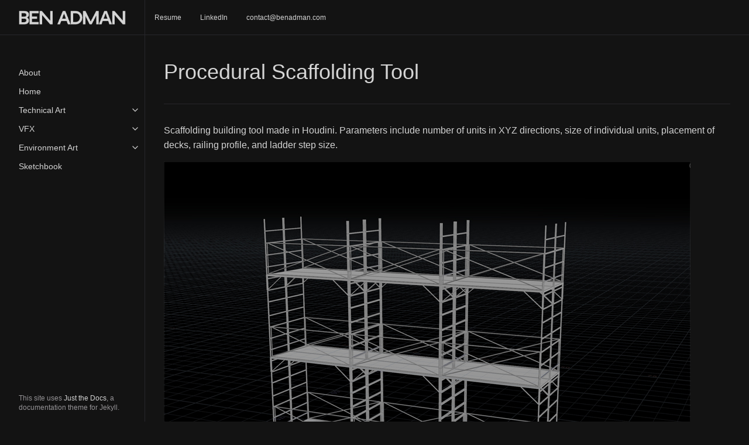

--- FILE ---
content_type: text/html; charset=utf-8
request_url: https://benadman.com/2020/11/18/scaffolding/
body_size: 2477
content:
<!DOCTYPE html><html lang="en-US"><head><meta charset="UTF-8"><meta http-equiv="X-UA-Compatible" content="IE=Edge"><link rel="shortcut icon" href="/favicon.ico" type="image/x-icon"><link rel="stylesheet" href="/assets/css/just-the-docs-default.css"> <script async src="https://www.googletagmanager.com/gtag/js?id=UA-2709176-10"></script> <script> window.dataLayer = window.dataLayer || []; function gtag(){dataLayer.push(arguments);} gtag('js', new Date()); gtag('config', 'UA-2709176-10', { 'anonymize_ip': true }); </script> <script type="text/javascript" src="/assets/js/just-the-docs.js"></script><meta name="viewport" content="width=device-width, initial-scale=1"><title>Procedural Scaffolding | Ben Adman</title><meta name="generator" content="Jekyll v3.10.0" /><meta property="og:title" content="Procedural Scaffolding" /><meta property="og:locale" content="en_US" /><meta name="description" content="Technical Environment Art Portfolio" /><meta property="og:description" content="Technical Environment Art Portfolio" /><link rel="canonical" href="benadman.com/2020/11/18/scaffolding/" /><meta property="og:url" content="benadman.com/2020/11/18/scaffolding/" /><meta property="og:site_name" content="Ben Adman" /><meta property="og:image" content="benadman.com/assets/posts/2020-11-18-scaffolding-1_small.jpg" /><meta property="og:type" content="article" /><meta property="article:published_time" content="2020-11-18T00:00:00+00:00" /><meta name="twitter:card" content="summary_large_image" /><meta property="twitter:image" content="benadman.com/assets/posts/2020-11-18-scaffolding-1_small.jpg" /><meta property="twitter:title" content="Procedural Scaffolding" /> <script type="application/ld+json"> {"@context":"https://schema.org","@type":"BlogPosting","dateModified":"2020-11-18T00:00:00+00:00","datePublished":"2020-11-18T00:00:00+00:00","description":"Technical Environment Art Portfolio","headline":"Procedural Scaffolding","image":"benadman.com/assets/posts/2020-11-18-scaffolding-1_small.jpg","mainEntityOfPage":{"@type":"WebPage","@id":"benadman.com/2020/11/18/scaffolding/"},"publisher":{"@type":"Organization","logo":{"@type":"ImageObject","url":"benadman.com/assets/images/logo_name_3.png"}},"url":"benadman.com/2020/11/18/scaffolding/"}</script><body> <svg xmlns="http://www.w3.org/2000/svg" style="display: none;"> <symbol id="svg-link" viewBox="0 0 24 24"><title>Link</title><svg xmlns="http://www.w3.org/2000/svg" width="24" height="24" viewBox="0 0 24 24" fill="none" stroke="currentColor" stroke-width="2" stroke-linecap="round" stroke-linejoin="round" class="feather feather-link"><path d="M10 13a5 5 0 0 0 7.54.54l3-3a5 5 0 0 0-7.07-7.07l-1.72 1.71"></path><path d="M14 11a5 5 0 0 0-7.54-.54l-3 3a5 5 0 0 0 7.07 7.07l1.71-1.71"></path> </svg> </symbol> <symbol id="svg-search" viewBox="0 0 24 24"><title>Search</title><svg xmlns="http://www.w3.org/2000/svg" width="24" height="24" viewBox="0 0 24 24" fill="none" stroke="currentColor" stroke-width="2" stroke-linecap="round" stroke-linejoin="round" class="feather feather-search"> <circle cx="11" cy="11" r="8"></circle><line x1="21" y1="21" x2="16.65" y2="16.65"></line> </svg> </symbol> <symbol id="svg-menu" viewBox="0 0 24 24"><title>Menu</title><svg xmlns="http://www.w3.org/2000/svg" width="24" height="24" viewBox="0 0 24 24" fill="none" stroke="currentColor" stroke-width="2" stroke-linecap="round" stroke-linejoin="round" class="feather feather-menu"><line x1="3" y1="12" x2="21" y2="12"></line><line x1="3" y1="6" x2="21" y2="6"></line><line x1="3" y1="18" x2="21" y2="18"></line> </svg> </symbol> <symbol id="svg-arrow-right" viewBox="0 0 24 24"><title>Expand</title><svg xmlns="http://www.w3.org/2000/svg" width="24" height="24" viewBox="0 0 24 24" fill="none" stroke="currentColor" stroke-width="2" stroke-linecap="round" stroke-linejoin="round" class="feather feather-chevron-right"><polyline points="9 18 15 12 9 6"></polyline> </svg> </symbol> <symbol id="svg-doc" viewBox="0 0 24 24"><title>Document</title><svg xmlns="http://www.w3.org/2000/svg" width="24" height="24" viewBox="0 0 24 24" fill="none" stroke="currentColor" stroke-width="2" stroke-linecap="round" stroke-linejoin="round" class="feather feather-file"><path d="M13 2H6a2 2 0 0 0-2 2v16a2 2 0 0 0 2 2h12a2 2 0 0 0 2-2V9z"></path><polyline points="13 2 13 9 20 9"></polyline> </svg> </symbol> </svg><div class="side-bar"><div class="site-header"> <a href="/" class="site-title lh-tight"><div class="site-logo"></div></a> <a href="#" id="menu-button" class="site-button"> <svg viewBox="0 0 24 24" class="icon"><use xlink:href="#svg-menu"></use></svg> </a></div><nav role="navigation" aria-label="Main" id="site-nav" class="site-nav"><ul class="nav-list"><li class="nav-list-item"><a href="/about" class="nav-list-link">About</a><li class="nav-list-item"><a href="/" class="nav-list-link">Home</a><li class="nav-list-item"><a href="#" class="nav-list-expander"><svg viewBox="0 0 24 24"><use xlink:href="#svg-arrow-right"></use></svg></a><a href="/docs/technical-art" class="nav-list-link">Technical Art</a><ul class="nav-list "><li class="nav-list-item "><a href="/docs/technical-art/vanguard/" class="nav-list-link">CoD Vanguard Reel</a><li class="nav-list-item "><a href="/docs/technical-art/grotto-architecture/" class="nav-list-link">Grotto Architecture</a><li class="nav-list-item "><a href="/docs/technical-art/procedural-level-design/" class="nav-list-link">Procedural Level Design</a><li class="nav-list-item "><a href="/docs/technical-art/gothic-generator/" class="nav-list-link">Gothic Building Generator</a><li class="nav-list-item "><a href="/docs/technical-art/procedural-cityscape/" class="nav-list-link">Procedural Sci-Fi Cityscape</a><li class="nav-list-item "><a href="/docs/technical-art/set-dressing/" class="nav-list-link">Set Dressing Tools</a></ul><li class="nav-list-item"><a href="#" class="nav-list-expander"><svg viewBox="0 0 24 24"><use xlink:href="#svg-arrow-right"></use></svg></a><a href="/docs/VFX" class="nav-list-link">VFX</a><ul class="nav-list "><li class="nav-list-item "><a href="/docs/VFX/skies/" class="nav-list-link">Skies</a><li class="nav-list-item "><a href="/docs/VFX/microbes/" class="nav-list-link">Microbes</a><li class="nav-list-item "><a href="/docs/VFX/physarum-lab/" class="nav-list-link">Physarum Lab</a></ul><li class="nav-list-item"><a href="#" class="nav-list-expander"><svg viewBox="0 0 24 24"><use xlink:href="#svg-arrow-right"></use></svg></a><a href="/docs/environment-art" class="nav-list-link">Environment Art</a><ul class="nav-list "><li class="nav-list-item "><a href="/docs/environment-art/grayworld-vent/" class="nav-list-link">Grayworld I</a><li class="nav-list-item "><a href="/docs/environment-art/sims-cold-war/" class="nav-list-link">Sims Cold War CC</a><li class="nav-list-item "><a href="/docs/environment-art/yarnham-study/" class="nav-list-link">Yarnham Study</a><li class="nav-list-item "><a href="/docs/environment-art/plains/" class="nav-list-link">Plains</a><li class="nav-list-item "><a href="/docs/environment-art/greenhouse/" class="nav-list-link">Greenhouse</a><li class="nav-list-item "><a href="/docs/environment-art/aldar/" class="nav-list-link">Aldar</a></ul><li class="nav-list-item"><a href="/docs/blog" class="nav-list-link">Sketchbook</a></ul></nav><footer class="site-footer"> This site uses <a href="https://github.com/pmarsceill/just-the-docs">Just the Docs</a>, a documentation theme for Jekyll.</footer></div><div class="main" id="top"><div id="main-header" class="main-header"><nav aria-label="Auxiliary" class="aux-nav"><ul class="aux-nav-list"><li class="aux-nav-list-item"> <a href="https://benadman.com/assets/BenAdman_resume.pdf" class="site-button" target="_blank" rel="noopener noreferrer" > Resume </a><li class="aux-nav-list-item"> <a href="https://www.linkedin.com/in/benadman/" class="site-button" target="_blank" rel="noopener noreferrer" > LinkedIn </a><li class="aux-nav-list-item"> <a href="/cdn-cgi/l/email-protection#3717545859435654437755525956535a56591954585a" class="site-button" target="_blank" rel="noopener noreferrer"> <span class="__cf_email__" data-cfemail="99faf6f7edf8faedd9fbfcf7f8fdf4f8f7b7faf6f4">[email&#160;protected]</span> </a></ul></nav></div><div id="main-content-wrap" class="main-content-wrap"><div id="main-content" class="main-content" role="main"><h1 class="no_toc" id="procedural-scaffolding-tool">Procedural Scaffolding Tool</h1><hr /><p>Scaffolding building tool made in Houdini. Parameters include number of units in XYZ directions, size of individual units, placement of decks, railing profile, and ladder step size.</p><p><a href="/assets/posts/2020-11-18-scaffolding-1.jpg"><img src="/assets/posts/2020-11-18-scaffolding-1_small.jpg" alt="" /></a></p><p><a href="/assets/posts/2020-11-18-scaffolding-2.jpg"><img src="/assets/posts/2020-11-18-scaffolding-2_small.jpg" alt="" /></a></p><p><a href="/assets/posts/2020-11-18-scaffolding-3.jpg"><img src="/assets/posts/2020-11-18-scaffolding-3_small.jpg" alt="" /></a></p><p>Captured in Houdini</p><hr><footer><p class="text-small text-grey-dk-000 mb-0">contact<code>@</code>benadman.com</p></footer></div></div></div>
<script defer src="https://static.cloudflareinsights.com/beacon.min.js/vcd15cbe7772f49c399c6a5babf22c1241717689176015" integrity="sha512-ZpsOmlRQV6y907TI0dKBHq9Md29nnaEIPlkf84rnaERnq6zvWvPUqr2ft8M1aS28oN72PdrCzSjY4U6VaAw1EQ==" data-cf-beacon='{"version":"2024.11.0","token":"8440fc320f1749cd84945ecfbfac489e","r":1,"server_timing":{"name":{"cfCacheStatus":true,"cfEdge":true,"cfExtPri":true,"cfL4":true,"cfOrigin":true,"cfSpeedBrain":true},"location_startswith":null}}' crossorigin="anonymous"></script>
<script data-cfasync="false" src="/cdn-cgi/scripts/5c5dd728/cloudflare-static/email-decode.min.js"></script>

--- FILE ---
content_type: text/css; charset=utf-8
request_url: https://benadman.com/assets/css/just-the-docs-default.css
body_size: 11351
content:
/*! normalize.scss v0.1.0 | MIT License | based on git.io/normalize */html{font-family:sans-serif;-ms-text-size-adjust:100%;-webkit-text-size-adjust:100%}body{margin:0}article,aside,details,figcaption,figure,footer,header,hgroup,main,menu,nav,section,summary{display:block}audio,canvas,progress,video{display:inline-block;vertical-align:baseline}audio:not([controls]){display:none;height:0}[hidden],template{display:none}a{background-color:transparent}a:active,a:hover{outline:0}abbr[title]{border-bottom:1px dotted}b,strong{font-weight:bold}dfn{font-style:italic}h1{font-size:2em;margin:0.67em 0}mark{background:#ff0;color:#000}small{font-size:80%}sub,sup{font-size:75%;line-height:0;position:relative;vertical-align:baseline}sup{top:-0.5em}sub{bottom:-0.25em}img{border:0}svg:not(:root){overflow:hidden}figure{margin:1em 40px}hr{-moz-box-sizing:content-box;box-sizing:content-box;height:0}pre{overflow:auto}code,kbd,pre,samp{font-family:monospace, monospace;font-size:1em}button,input,optgroup,select,textarea{color:inherit;font:inherit;margin:0}button{overflow:visible}button,select{text-transform:none}button,html input[type="button"],input[type="reset"],input[type="submit"]{-webkit-appearance:button;cursor:pointer}button[disabled],html input[disabled]{cursor:default}button::-moz-focus-inner,input::-moz-focus-inner{border:0;padding:0}input{line-height:normal}input[type="checkbox"],input[type="radio"]{box-sizing:border-box;padding:0}input[type="number"]::-webkit-inner-spin-button,input[type="number"]::-webkit-outer-spin-button{height:auto}input[type="search"]{-webkit-appearance:textfield;-moz-box-sizing:content-box;-webkit-box-sizing:content-box;box-sizing:content-box}input[type="search"]::-webkit-search-cancel-button,input[type="search"]::-webkit-search-decoration{-webkit-appearance:none}fieldset{border:1px solid #c0c0c0;margin:0 2px;padding:0.35em 0.625em 0.75em}legend{border:0;padding:0}textarea{overflow:auto}optgroup{font-weight:bold}table{border-collapse:collapse;border-spacing:0}td,th{padding:0}*{box-sizing:border-box}::selection{color:#fff;background:#d4d4d4}html{font-size:15px !important;scroll-behavior:smooth}@media (min-width: 31.25rem){html{font-size:16px !important}}body{font-family:-apple-system,BlinkMacSystemFont,"helvetica neue",helvetica,roboto,noto,"segoe ui",arial,sans-serif;font-size:inherit;line-height:1.4;color:#d4d4d4;background-color:#131313}ol,ul,dl,pre,address,blockquote,table,div,hr,form,fieldset,noscript .table-wrapper{margin-top:0}h1,h2,h3,h4,h5,h6{margin-top:0;margin-bottom:1em;font-weight:500;line-height:1.25;color:#d4d4d4}p{margin-top:1em;margin-bottom:1em}a{color:#d4d4d4;text-decoration:none}a:not([class]){text-decoration:none;background-repeat:repeat-x;background-position:0 100%;background-size:1px 1px}a:not([class]):hover{opacity:0.75}code{font-family:"SFMono-Regular",Menlo,Consolas,Monospace;font-size:0.75em;line-height:1.4}figure,pre{margin:0}li{margin:0.25em 0}img{max-width:100%;height:auto;max-height:900px}hr{height:1px;padding:0;margin:2rem 0;background-color:#27262b;border:0}.side-bar{z-index:0;display:flex;flex-wrap:wrap;background-color:#131313}@media (min-width: 75.625rem){.side-bar{flex-wrap:nowrap;position:fixed;width:248px;height:100%;flex-direction:column;border-right:1px solid #27262b;align-items:flex-end}}@media (min-width: 92.125rem){.side-bar{width:calc((100% - 1474px) / 2 + 264px);min-width:264px}}@media (min-width: 75.625rem){.main{position:relative;max-width:1210px;margin-left:248px}}@media (min-width: 92.125rem){.main{margin-left:calc( (100% - 1474px) / 2 + 264px )}}.main-content-wrap{padding-right:1rem;padding-left:1rem;padding-top:1rem;padding-bottom:1rem}@media (min-width: 75.625rem){.main-content-wrap{padding-right:2rem;padding-left:2rem}}@media (min-width: 75.625rem){.main-content-wrap{padding-top:2rem;padding-bottom:2rem}}.main-header{z-index:0;display:none;background-color:#131313}@media (min-width: 75.625rem){.main-header{display:flex;justify-content:space-between;height:60px;background-color:#131313;border-bottom:1px solid #27262b}}.main-header.nav-open{display:block}@media (min-width: 75.625rem){.main-header.nav-open{display:flex}}.site-nav,.site-header,.site-footer{width:100%}@media (min-width: 92.125rem){.site-nav,.site-header,.site-footer{width:264px}}.site-nav{display:none}.site-nav.nav-open{display:block}@media (min-width: 75.625rem){.site-nav{display:block;padding-top:3rem;padding-bottom:1rem;overflow-y:auto;flex:1 1 auto}}.site-header{display:flex;min-height:60px;align-items:center}@media (min-width: 75.625rem){.site-header{height:60px;max-height:60px;border-bottom:1px solid #27262b}}.site-title{padding-right:1rem;padding-left:1rem;flex-grow:1;display:flex;height:100%;align-items:center;padding-top:.75rem;padding-bottom:.75rem;color:#d4d4d4;font-size:18px !important}@media (min-width: 75.625rem){.site-title{padding-right:2rem;padding-left:2rem}}@media (min-width: 31.25rem){.site-title{font-size:24px !important;line-height:1.25}}@media (min-width: 75.625rem){.site-title{padding-top:.5rem;padding-bottom:.5rem}}.site-logo{width:100%;height:100%;background-image:url("/assets/images/logo_name_3.png");background-repeat:no-repeat;background-position:left center;background-size:contain}.site-button{display:flex;height:100%;padding:1rem;align-items:center}@media (min-width: 75.625rem){.site-header .site-button{display:none}}.site-title:hover{background-image:linear-gradient(-90deg, #0b0b0b 0%, rgba(11,11,11,0.8) 80%, rgba(11,11,11,0) 100%)}.site-button:hover{background-image:linear-gradient(-90deg, #0b0b0b 0%, rgba(11,11,11,0.8) 100%)}body{position:relative;padding-bottom:4rem;overflow-y:scroll}@media (min-width: 75.625rem){body{position:static;padding-bottom:0}}.site-footer{padding-right:1rem;padding-left:1rem;position:absolute;bottom:0;left:0;padding-top:1rem;padding-bottom:1rem;color:#959396;font-size:11px !important}@media (min-width: 75.625rem){.site-footer{padding-right:2rem;padding-left:2rem}}@media (min-width: 31.25rem){.site-footer{font-size:12px !important}}@media (min-width: 75.625rem){.site-footer{position:static;justify-self:end}}.icon{width:1.5rem;height:1.5rem;color:#d4d4d4}.main-content{line-height:1.6}.main-content ol,.main-content ul,.main-content dl,.main-content pre,.main-content address,.main-content blockquote,.main-content .table-wrapper{margin-top:0.5em}.main-content a{overflow:hidden;text-overflow:ellipsis;white-space:nowrap}.main-content ol{padding-left:1.5em}.main-content li .highlight{margin-top:.25rem}.main-content ol{list-style-type:none;counter-reset:step-counter}.main-content ol>li{position:relative}.main-content ol>li::before{position:absolute;top:0.2em;left:-1.6em;color:#959396;content:counter(step-counter);counter-increment:step-counter;font-size:12px !important}@media (min-width: 31.25rem){.main-content ol>li::before{font-size:14px !important}}@media (min-width: 31.25rem){.main-content ol>li::before{top:0.11em}}.main-content ol>li ol{counter-reset:sub-counter}.main-content ol>li ol li::before{content:counter(sub-counter,lower-alpha);counter-increment:sub-counter}.main-content ul{list-style:none;margin-top:-0.75em;padding-left:1.5em}.main-content ul>li::before{position:absolute;margin-left:-1.4em;color:#959396;content:"•"}.main-content .task-list{padding-left:0}.main-content .task-list-item{display:flex;align-items:center}.main-content .task-list-item::before{content:""}.main-content .task-list-item-checkbox{margin-right:0.6em}.main-content hr+*{margin-top:0}.main-content h1:first-of-type{margin-top:0.5em}.main-content dl{display:grid;grid-template-columns:max-content 1fr}.main-content dt,.main-content dd{margin:0.25em 0}.main-content dt{text-align:right}.main-content dt::after{content:":"}.main-content dd{margin-left:1em;font-weight:500}.main-content .anchor-heading{position:absolute;right:-1rem;width:1.5rem;height:100%;padding-right:.25rem;padding-left:.25rem;overflow:visible}@media (min-width: 75.625rem){.main-content .anchor-heading{right:auto;left:-1.5rem}}.main-content .anchor-heading svg{display:inline-block;width:100%;height:100%;color:#d4d4d4;visibility:hidden}.main-content .anchor-heading:hover svg,.main-content h1:hover>.anchor-heading svg,.main-content h2:hover>.anchor-heading svg,.main-content h3:hover>.anchor-heading svg,.main-content h4:hover>.anchor-heading svg,.main-content h5:hover>.anchor-heading svg,.main-content h6:hover>.anchor-heading svg{visibility:visible}.main-content h1,.main-content h2,.main-content h3,.main-content h4,.main-content h5,.main-content h6{position:relative;margin-top:1.5em;margin-bottom:0.25em}.main-content h1:first-child,.main-content h2:first-child,.main-content h3:first-child,.main-content h4:first-child,.main-content h5:first-child,.main-content h6:first-child{margin-top:.5rem}.main-content h1+table,.main-content h1+.table-wrapper,.main-content h1+.code-example,.main-content h1+.highlighter-rouge,.main-content h2+table,.main-content h2+.table-wrapper,.main-content h2+.code-example,.main-content h2+.highlighter-rouge,.main-content h3+table,.main-content h3+.table-wrapper,.main-content h3+.code-example,.main-content h3+.highlighter-rouge,.main-content h4+table,.main-content h4+.table-wrapper,.main-content h4+.code-example,.main-content h4+.highlighter-rouge,.main-content h5+table,.main-content h5+.table-wrapper,.main-content h5+.code-example,.main-content h5+.highlighter-rouge,.main-content h6+table,.main-content h6+.table-wrapper,.main-content h6+.code-example,.main-content h6+.highlighter-rouge{margin-top:1em}.main-content h1+p,.main-content h2+p,.main-content h3+p,.main-content h4+p,.main-content h5+p,.main-content h6+p{margin-top:0}.nav-list{padding:0;margin-top:0;margin-bottom:0;list-style:none}.nav-list .nav-list-item{font-size:15px !important;position:relative;margin:0}@media (min-width: 31.25rem){.nav-list .nav-list-item{font-size:16px !important}}@media (min-width: 75.625rem){.nav-list .nav-list-item{font-size:12px !important}}@media (min-width: 75.625rem) and (min-width: 31.25rem){.nav-list .nav-list-item{font-size:14px !important}}.nav-list .nav-list-item .nav-list-link{display:block;min-height:3rem;padding-top:.25rem;padding-bottom:.25rem;line-height:2.5rem;padding-right:3rem;padding-left:1rem}@media (min-width: 75.625rem){.nav-list .nav-list-item .nav-list-link{min-height:2rem;line-height:1.5rem;padding-right:2rem;padding-left:2rem}}.nav-list .nav-list-item .nav-list-link.active{font-weight:600;text-decoration:none}.nav-list .nav-list-item .nav-list-link:hover,.nav-list .nav-list-item .nav-list-link.active{background-image:linear-gradient(-90deg, #0b0b0b 0%, rgba(11,11,11,0.8) 80%, rgba(11,11,11,0) 100%)}.nav-list .nav-list-item .nav-list-expander{position:absolute;right:0;width:3rem;height:3rem;padding-top:.75rem;padding-right:.75rem;padding-bottom:.75rem;padding-left:.75rem;color:#d4d4d4}@media (min-width: 75.625rem){.nav-list .nav-list-item .nav-list-expander{width:2rem;height:2rem;padding-top:.5rem;padding-right:.5rem;padding-bottom:.5rem;padding-left:.5rem}}.nav-list .nav-list-item .nav-list-expander:hover{background-image:linear-gradient(-90deg, #0b0b0b 0%, rgba(11,11,11,0.8) 100%)}.nav-list .nav-list-item .nav-list-expander svg{transform:rotate(90deg)}.nav-list .nav-list-item>.nav-list{display:none;padding-left:.75rem;list-style:none}.nav-list .nav-list-item>.nav-list .nav-list-item{position:relative}.nav-list .nav-list-item>.nav-list .nav-list-item .nav-list-link{color:#d4d4d4}.nav-list .nav-list-item>.nav-list .nav-list-item .nav-list-expander{color:#d4d4d4}.nav-list .nav-list-item.active>.nav-list-expander svg{transform:rotate(-90deg)}.nav-list .nav-list-item.active>.nav-list{display:block}.aux-nav{height:100%;overflow-x:auto;font-size:11px !important}@media (min-width: 31.25rem){.aux-nav{font-size:12px !important}}.aux-nav .aux-nav-list{display:flex;height:100%;padding:0;margin:0;list-style:none}.aux-nav .aux-nav-list-item{display:inline-block;height:100%;padding:0;margin:0}@media (min-width: 75.625rem){.aux-nav{padding-right:1rem}}@media (min-width: 75.625rem){.breadcrumb-nav{margin-top:-1rem}}.breadcrumb-nav-list{padding-left:0;margin-bottom:.75rem;list-style:none}.breadcrumb-nav-list-item{display:table-cell;font-size:11px !important}@media (min-width: 31.25rem){.breadcrumb-nav-list-item{font-size:12px !important}}.breadcrumb-nav-list-item::before{display:none}.breadcrumb-nav-list-item::after{display:inline-block;margin-right:.5rem;margin-left:.5rem;color:#959396;content:"/"}.breadcrumb-nav-list-item:last-child::after{content:""}h1,.text-alpha{font-size:32px !important;line-height:1.25;font-weight:300}@media (min-width: 31.25rem){h1,.text-alpha{font-size:36px !important}}h2,.text-beta{font-size:18px !important}@media (min-width: 31.25rem){h2,.text-beta{font-size:24px !important;line-height:1.25}}h3,.text-gamma{font-size:16px !important}@media (min-width: 31.25rem){h3,.text-gamma{font-size:18px !important}}h4,.text-delta{font-size:11px !important;font-weight:400;text-transform:uppercase;letter-spacing:0.1em}@media (min-width: 31.25rem){h4,.text-delta{font-size:12px !important}}h5,.text-epsilon{font-size:12px !important;color:#44434d}@media (min-width: 31.25rem){h5,.text-epsilon{font-size:14px !important}}h6,.text-zeta{font-size:11px !important;color:#44434d}@media (min-width: 31.25rem){h6,.text-zeta{font-size:12px !important}}.text-small{font-size:11px !important}@media (min-width: 31.25rem){.text-small{font-size:12px !important}}.text-mono{font-family:"SFMono-Regular",Menlo,Consolas,Monospace !important}.text-left{text-align:left !important}.text-center{text-align:center !important}.text-right{text-align:right !important}.label,.label-blue{display:inline-block;padding-top:0.16em;padding-right:0.56em;padding-bottom:0.16em;padding-left:0.56em;margin-right:.5rem;margin-left:.5rem;color:#fff;text-transform:uppercase;vertical-align:middle;background-color:#2869e6;font-size:11px !important;border-radius:12px}@media (min-width: 31.25rem){.label,.label-blue{font-size:12px !important}}.label-green{background-color:#138630}.label-purple{background-color:#5e41d0}.label-red{background-color:#e94c4c}.label-yellow{color:#44434d;background-color:#f7d12e}.btn{display:inline-block;box-sizing:border-box;padding-top:0.3em;padding-right:1em;padding-bottom:0.3em;padding-left:1em;margin:0;font-family:inherit;font-size:inherit;font-weight:500;line-height:1.5;color:#d4d4d4;text-decoration:none;vertical-align:baseline;cursor:pointer;background-color:#d4d4d4;border-width:0;border-radius:4px;box-shadow:0 1px 2px rgba(0,0,0,0.12),0 3px 10px rgba(0,0,0,0.08);appearance:none}.btn:focus{text-decoration:none;outline:none;box-shadow:0 0 0 3px rgba(0,0,255,0.25)}.btn:focus:hover,.btn.selected:focus{box-shadow:0 0 0 3px rgba(0,0,255,0.25)}.btn:hover,.btn.zeroclipboard-is-hover{color:#cfcfcf}.btn:hover,.btn:active,.btn.zeroclipboard-is-hover,.btn.zeroclipboard-is-active{text-decoration:none;background-color:#d1d1d1}.btn:active,.btn.selected,.btn.zeroclipboard-is-active{background-color:#ccc;background-image:none;box-shadow:inset 0 2px 4px rgba(0,0,0,0.15)}.btn.selected:hover{background-color:#cfcfcf}.btn:disabled,.btn:disabled:hover,.btn.disabled,.btn.disabled:hover{color:rgba(102,102,102,0.5);cursor:default;background-color:rgba(229,229,229,0.5);background-image:none;box-shadow:none}.btn-outline{color:#d4d4d4;background:transparent;box-shadow:inset 0 0 0 2px #d4d4d4}.btn-outline:hover,.btn-outline:active,.btn-outline.zeroclipboard-is-hover,.btn-outline.zeroclipboard-is-active{color:#cacaca;text-decoration:none;background-color:transparent;box-shadow:inset 0 0 0 3px #d4d4d4}.btn-outline:focus{text-decoration:none;outline:none;box-shadow:inset 0 0 0 2px #5c5962,0 0 0 3px rgba(0,0,255,0.25)}.btn-outline:focus:hover,.btn-outline.selected:focus{box-shadow:inset 0 0 0 2px #5c5962}.btn-primary{color:#fff;background-color:#5739ce;background-image:linear-gradient(#6f55d5, #5739ce);box-shadow:0 1px 3px rgba(0,0,0,0.25),0 4px 10px rgba(0,0,0,0.12)}.btn-primary:hover,.btn-primary.zeroclipboard-is-hover{color:#fff;background-color:#5132cb;background-image:linear-gradient(#6549d2,#5132cb)}.btn-primary:active,.btn-primary.selected,.btn-primary.zeroclipboard-is-active{background-color:#4f31c6;background-image:none;box-shadow:inset 0 2px 4px rgba(0,0,0,0.15)}.btn-primary.selected:hover{background-color:#472cb2}.btn-purple{color:#fff;background-color:#5739ce;background-image:linear-gradient(#6f55d5, #5739ce);box-shadow:0 1px 3px rgba(0,0,0,0.25),0 4px 10px rgba(0,0,0,0.12)}.btn-purple:hover,.btn-purple.zeroclipboard-is-hover{color:#fff;background-color:#5132cb;background-image:linear-gradient(#6549d2,#5132cb)}.btn-purple:active,.btn-purple.selected,.btn-purple.zeroclipboard-is-active{background-color:#4f31c6;background-image:none;box-shadow:inset 0 2px 4px rgba(0,0,0,0.15)}.btn-purple.selected:hover{background-color:#472cb2}.btn-blue{color:#fff;background-color:#227efa;background-image:linear-gradient(#4593fb, #227efa);box-shadow:0 1px 3px rgba(0,0,0,0.25),0 4px 10px rgba(0,0,0,0.12)}.btn-blue:hover,.btn-blue.zeroclipboard-is-hover{color:#fff;background-color:#1878fa;background-image:linear-gradient(#368afa,#1878fa)}.btn-blue:active,.btn-blue.selected,.btn-blue.zeroclipboard-is-active{background-color:#1375f9;background-image:none;box-shadow:inset 0 2px 4px rgba(0,0,0,0.15)}.btn-blue.selected:hover{background-color:#0669ed}.btn-green{color:#fff;background-color:#10ac7d;background-image:linear-gradient(#13cc95, #10ac7d);box-shadow:0 1px 3px rgba(0,0,0,0.25),0 4px 10px rgba(0,0,0,0.12)}.btn-green:hover,.btn-green.zeroclipboard-is-hover{color:#fff;background-color:#0fa276;background-image:linear-gradient(#12be8b,#0fa276)}.btn-green:active,.btn-green.selected,.btn-green.zeroclipboard-is-active{background-color:#0f9e73;background-image:none;box-shadow:inset 0 2px 4px rgba(0,0,0,0.15)}.btn-green.selected:hover{background-color:#0d8662}.search{position:relative;z-index:2;flex-grow:1;height:4rem;padding:.5rem;transition:padding linear 200ms}@media (min-width: 75.625rem){.search{position:relative !important;width:auto !important;height:100% !important;padding:0;transition:none}}.search-input-wrap{position:relative;z-index:1;height:3rem;overflow:hidden;border-radius:4px;box-shadow:0 1px 2px rgba(0,0,0,0.12),0 3px 10px rgba(0,0,0,0.08);transition:height linear 200ms}@media (min-width: 75.625rem){.search-input-wrap{position:absolute;width:100%;max-width:946px;height:100% !important;border-radius:0;box-shadow:none;transition:width ease 400ms}}.search-input{position:absolute;width:100%;height:100%;padding-top:.5rem;padding-right:1rem;padding-bottom:.5rem;padding-left:2.5rem;font-size:16px;background-color:#d4d4d4;border-top:0;border-right:0;border-bottom:0;border-left:0;border-radius:0}@media (min-width: 75.625rem){.search-input{padding-top:1rem;padding-bottom:1rem;padding-left:3.5rem;font-size:14px;background-color:#131313;transition:padding-left linear 200ms}}.search-input:focus{outline:0}.search-input:focus+.search-label .search-icon{color:#d4d4d4}.search-label{position:absolute;display:flex;height:100%;padding-left:1rem}@media (min-width: 75.625rem){.search-label{padding-left:2rem;transition:padding-left linear 200ms}}.search-label .search-icon{width:1.2rem;height:1.2rem;align-self:center;color:#959396}.search-results{position:absolute;left:0;display:none;width:100%;max-height:calc(100% - 4rem);overflow-y:auto;background-color:#d4d4d4;border-bottom-right-radius:4px;border-bottom-left-radius:4px;box-shadow:0 1px 2px rgba(0,0,0,0.12),0 3px 10px rgba(0,0,0,0.08)}@media (min-width: 75.625rem){.search-results{top:100%;width:946px;max-height:calc(100vh - 200%) !important}}.search-results-list{padding-left:0;margin-bottom:.25rem;list-style:none;font-size:15px !important}@media (min-width: 31.25rem){.search-results-list{font-size:16px !important}}@media (min-width: 75.625rem){.search-results-list{font-size:12px !important}}@media (min-width: 75.625rem) and (min-width: 31.25rem){.search-results-list{font-size:14px !important}}.search-results-list-item{padding:0;margin:0}.search-result{display:block;padding-top:.25rem;padding-right:.75rem;padding-bottom:.25rem;padding-left:.75rem}.search-result:hover,.search-result.active{background-color:#0b0b0b}.search-result-title{display:block;padding-top:.5rem;padding-bottom:.5rem}@media (min-width: 31.25rem){.search-result-title{display:inline-block;width:40%;padding-right:.5rem;vertical-align:top}}.search-result-doc{display:flex;align-items:center;word-wrap:break-word}.search-result-doc.search-result-doc-parent{opacity:0.5;font-size:12px !important}@media (min-width: 31.25rem){.search-result-doc.search-result-doc-parent{font-size:14px !important}}@media (min-width: 75.625rem){.search-result-doc.search-result-doc-parent{font-size:11px !important}}@media (min-width: 75.625rem) and (min-width: 31.25rem){.search-result-doc.search-result-doc-parent{font-size:12px !important}}.search-result-doc .search-result-icon{width:1rem;height:1rem;margin-right:.5rem;color:#d4d4d4;flex-shrink:0}.search-result-doc .search-result-doc-title{overflow:auto}.search-result-section{margin-left:1.5rem;word-wrap:break-word}.search-result-rel-url{display:block;margin-left:1.5rem;overflow:hidden;color:#959396;text-overflow:ellipsis;white-space:nowrap;font-size:9px !important}@media (min-width: 31.25rem){.search-result-rel-url{font-size:10px !important}}.search-result-previews{display:block;padding-top:.5rem;padding-bottom:.5rem;padding-left:1rem;margin-left:.5rem;color:#959396;word-wrap:break-word;border-left:1px solid;border-left-color:#27262b;font-size:11px !important}@media (min-width: 31.25rem){.search-result-previews{font-size:12px !important}}@media (min-width: 31.25rem){.search-result-previews{display:inline-block;width:60%;padding-left:.5rem;margin-left:0;vertical-align:top}}.search-result-preview+.search-result-preview{margin-top:.25rem}.search-result-highlight{font-weight:bold}.search-no-result{padding-top:.5rem;padding-right:.75rem;padding-bottom:.5rem;padding-left:.75rem;font-size:12px !important}@media (min-width: 31.25rem){.search-no-result{font-size:14px !important}}.search-button{position:fixed;right:1rem;bottom:1rem;display:flex;width:3.5rem;height:3.5rem;background-color:#d4d4d4;border:1px solid rgba(212,212,212,0.3);border-radius:1.75rem;box-shadow:0 1px 2px rgba(0,0,0,0.12),0 3px 10px rgba(0,0,0,0.08);align-items:center;justify-content:center}.search-overlay{position:fixed;top:0;left:0;z-index:1;width:0;height:0;background-color:rgba(0,0,0,0.3);opacity:0;transition:opacity ease 400ms,width 0s 400ms,height 0s 400ms}.search-active .search{position:fixed;top:0;left:0;width:100%;height:100%;padding:0}.search-active .search-input-wrap{height:4rem;border-radius:0}@media (min-width: 75.625rem){.search-active .search-input-wrap{width:946px;box-shadow:0 1px 2px rgba(0,0,0,0.12),0 3px 10px rgba(0,0,0,0.08)}}.search-active .search-input{background-color:#d4d4d4}@media (min-width: 75.625rem){.search-active .search-input{padding-left:2.75rem}}@media (min-width: 75.625rem){.search-active .search-label{padding-left:1.25rem}}.search-active .search-results{display:block}.search-active .search-overlay{width:100%;height:100%;opacity:1;transition:opacity ease 400ms,width 0s,height 0s}@media (min-width: 75.625rem){.search-active .main{position:fixed}}.search-active .main-header{padding-top:4rem}@media (min-width: 75.625rem){.search-active .main-header{padding-top:0}}.table-wrapper{display:block;width:100%;max-width:100%;margin-bottom:1.5rem;overflow-x:auto;border-radius:4px;box-shadow:0 1px 2px rgba(0,0,0,0.12),0 3px 10px rgba(0,0,0,0.08)}table{display:table;min-width:100%;border-collapse:separate}th,td{font-size:12px !important;min-width:120px;padding-top:.5rem;padding-right:.75rem;padding-bottom:.5rem;padding-left:.75rem;background-color:#d4d4d4;border-bottom:1px solid rgba(39,38,43,0.5);border-left:1px solid #27262b}@media (min-width: 31.25rem){th,td{font-size:14px !important}}th:first-of-type,td:first-of-type{border-left:0}tbody tr:last-of-type th,tbody tr:last-of-type td{border-bottom:0}tbody tr:last-of-type td{padding-bottom:.75rem}thead th{border-bottom:1px solid #27262b}code{padding:0.2em 0.15em;font-weight:400;background-color:#f5f6fa;border:1px solid #27262b;border-radius:4px}pre.highlight,figure.highlight{padding:.75rem;margin-top:0;margin-bottom:0;background-color:#f5f6fa;border-radius:4px;-webkit-overflow-scrolling:touch}pre.highlight code,figure.highlight code{padding:0;border:0}.highlighter-rouge{margin-bottom:.75rem}.highlight .c{color:#586e75}.highlight .err{color:#93a1a1}.highlight .g{color:#93a1a1}.highlight .k{color:#859900}.highlight .l{color:#93a1a1}.highlight .n{color:#93a1a1}.highlight .o{color:#859900}.highlight .x{color:#cb4b16}.highlight .p{color:#93a1a1}.highlight .cm{color:#586e75}.highlight .cp{color:#859900}.highlight .c1{color:#586e75}.highlight .cs{color:#859900}.highlight .gd{color:#2aa198}.highlight .ge{font-style:italic;color:#93a1a1}.highlight .gr{color:#dc322f}.highlight .gh{color:#cb4b16}.highlight .gi{color:#859900}.highlight .go{color:#93a1a1}.highlight .gp{color:#93a1a1}.highlight .gs{font-weight:bold;color:#93a1a1}.highlight .gu{color:#cb4b16}.highlight .gt{color:#93a1a1}.highlight .kc{color:#cb4b16}.highlight .kd{color:#268bd2}.highlight .kn{color:#859900}.highlight .kp{color:#859900}.highlight .kr{color:#268bd2}.highlight .kt{color:#dc322f}.highlight .ld{color:#93a1a1}.highlight .m{color:#2aa198}.highlight .s{color:#2aa198}.highlight .na{color:#555}.highlight .nb{color:#b58900}.highlight .nc{color:#268bd2}.highlight .no{color:#cb4b16}.highlight .nd{color:#268bd2}.highlight .ni{color:#cb4b16}.highlight .ne{color:#cb4b16}.highlight .nf{color:#268bd2}.highlight .nl{color:#555}.highlight .nn{color:#93a1a1}.highlight .nx{color:#555}.highlight .py{color:#93a1a1}.highlight .nt{color:#268bd2}.highlight .nv{color:#268bd2}.highlight .ow{color:#859900}.highlight .w{color:#93a1a1}.highlight .mf{color:#2aa198}.highlight .mh{color:#2aa198}.highlight .mi{color:#2aa198}.highlight .mo{color:#2aa198}.highlight .sb{color:#586e75}.highlight .sc{color:#2aa198}.highlight .sd{color:#93a1a1}.highlight .s2{color:#2aa198}.highlight .se{color:#cb4b16}.highlight .sh{color:#93a1a1}.highlight .si{color:#2aa198}.highlight .sx{color:#2aa198}.highlight .sr{color:#dc322f}.highlight .s1{color:#2aa198}.highlight .ss{color:#2aa198}.highlight .bp{color:#268bd2}.highlight .vc{color:#268bd2}.highlight .vg{color:#268bd2}.highlight .vi{color:#268bd2}.highlight .il{color:#2aa198}.code-example{padding:.75rem;margin-bottom:.75rem;overflow:auto;border:1px solid #27262b;border-radius:4px}.code-example+.highlighter-rouge,.code-example+figure.highlight{position:relative;margin-top:-1rem;border-right:1px solid #27262b;border-bottom:1px solid #27262b;border-left:1px solid #27262b;border-top-left-radius:0;border-top-right-radius:0}.text-grey-dk-000{color:#959396 !important}.text-grey-dk-100{color:#5c5962 !important}.text-grey-dk-200{color:#44434d !important}.text-grey-dk-250{color:#302d36 !important}.text-grey-dk-300{color:#27262b !important}.text-grey-lt-000{color:#f5f6fa !important}.text-grey-lt-100{color:#eeebee !important}.text-grey-lt-200{color:#ecebed !important}.text-grey-lt-300{color:#d4d4d4 !important}.text-blue-000{color:#2c84fa !important}.text-blue-100{color:#2869e6 !important}.text-blue-200{color:#264caf !important}.text-blue-300{color:#183385 !important}.text-green-000{color:#41d693 !important}.text-green-100{color:#11b584 !important}.text-green-200{color:#138630 !important}.text-green-300{color:#026e57 !important}.text-purple-000{color:#7253ed !important}.text-purple-100{color:#5e41d0 !important}.text-purple-200{color:#4e26af !important}.text-purple-300{color:#381885 !important}.text-yellow-000{color:#ffeb82 !important}.text-yellow-100{color:#fadf50 !important}.text-yellow-200{color:#f7d12e !important}.text-yellow-300{color:#e7af06 !important}.text-red-000{color:#f77e7e !important}.text-red-100{color:#f96e65 !important}.text-red-200{color:#e94c4c !important}.text-red-300{color:#dd2e2e !important}.bg-grey-dk-000{background-color:#959396 !important}.bg-grey-dk-100{background-color:#5c5962 !important}.bg-grey-dk-200{background-color:#44434d !important}.bg-grey-dk-250{background-color:#302d36 !important}.bg-grey-dk-300{background-color:#27262b !important}.bg-grey-lt-000{background-color:#f5f6fa !important}.bg-grey-lt-100{background-color:#eeebee !important}.bg-grey-lt-200{background-color:#ecebed !important}.bg-grey-lt-300{background-color:#d4d4d4 !important}.bg-blue-000{background-color:#2c84fa !important}.bg-blue-100{background-color:#2869e6 !important}.bg-blue-200{background-color:#264caf !important}.bg-blue-300{background-color:#183385 !important}.bg-green-000{background-color:#41d693 !important}.bg-green-100{background-color:#11b584 !important}.bg-green-200{background-color:#138630 !important}.bg-green-300{background-color:#026e57 !important}.bg-purple-000{background-color:#7253ed !important}.bg-purple-100{background-color:#5e41d0 !important}.bg-purple-200{background-color:#4e26af !important}.bg-purple-300{background-color:#381885 !important}.bg-yellow-000{background-color:#ffeb82 !important}.bg-yellow-100{background-color:#fadf50 !important}.bg-yellow-200{background-color:#f7d12e !important}.bg-yellow-300{background-color:#e7af06 !important}.bg-red-000{background-color:#f77e7e !important}.bg-red-100{background-color:#f96e65 !important}.bg-red-200{background-color:#e94c4c !important}.bg-red-300{background-color:#dd2e2e !important}.d-block{display:block !important}.d-flex{display:flex !important}.d-inline{display:inline !important}.d-inline-block{display:inline-block !important}.d-none{display:none !important}@media (min-width: 20rem){.d-xs-block{display:block !important}.d-xs-flex{display:flex !important}.d-xs-inline{display:inline !important}.d-xs-inline-block{display:inline-block !important}.d-xs-none{display:none !important}}@media (min-width: 20rem){.d-xs-block{display:block !important}.d-xs-flex{display:flex !important}.d-xs-inline{display:inline !important}.d-xs-inline-block{display:inline-block !important}.d-xs-none{display:none !important}}@media (min-width: 20rem){.d-xs-block{display:block !important}.d-xs-flex{display:flex !important}.d-xs-inline{display:inline !important}.d-xs-inline-block{display:inline-block !important}.d-xs-none{display:none !important}}@media (min-width: 20rem){.d-xs-block{display:block !important}.d-xs-flex{display:flex !important}.d-xs-inline{display:inline !important}.d-xs-inline-block{display:inline-block !important}.d-xs-none{display:none !important}}@media (min-width: 20rem){.d-xs-block{display:block !important}.d-xs-flex{display:flex !important}.d-xs-inline{display:inline !important}.d-xs-inline-block{display:inline-block !important}.d-xs-none{display:none !important}}@media (min-width: 20rem){.d-xs-block{display:block !important}.d-xs-flex{display:flex !important}.d-xs-inline{display:inline !important}.d-xs-inline-block{display:inline-block !important}.d-xs-none{display:none !important}}@media (min-width: 20rem){.d-xs-block{display:block !important}.d-xs-flex{display:flex !important}.d-xs-inline{display:inline !important}.d-xs-inline-block{display:inline-block !important}.d-xs-none{display:none !important}}@media (min-width: 20rem){.d-xs-block{display:block !important}.d-xs-flex{display:flex !important}.d-xs-inline{display:inline !important}.d-xs-inline-block{display:inline-block !important}.d-xs-none{display:none !important}}@media (min-width: 20rem){.d-xs-block{display:block !important}.d-xs-flex{display:flex !important}.d-xs-inline{display:inline !important}.d-xs-inline-block{display:inline-block !important}.d-xs-none{display:none !important}}@media (min-width: 20rem){.d-xs-block{display:block !important}.d-xs-flex{display:flex !important}.d-xs-inline{display:inline !important}.d-xs-inline-block{display:inline-block !important}.d-xs-none{display:none !important}}@media (min-width: 20rem){.d-xs-block{display:block !important}.d-xs-flex{display:flex !important}.d-xs-inline{display:inline !important}.d-xs-inline-block{display:inline-block !important}.d-xs-none{display:none !important}}@media (min-width: 31.25rem){.d-sm-block{display:block !important}.d-sm-flex{display:flex !important}.d-sm-inline{display:inline !important}.d-sm-inline-block{display:inline-block !important}.d-sm-none{display:none !important}}@media (min-width: 31.25rem){.d-sm-block{display:block !important}.d-sm-flex{display:flex !important}.d-sm-inline{display:inline !important}.d-sm-inline-block{display:inline-block !important}.d-sm-none{display:none !important}}@media (min-width: 31.25rem){.d-sm-block{display:block !important}.d-sm-flex{display:flex !important}.d-sm-inline{display:inline !important}.d-sm-inline-block{display:inline-block !important}.d-sm-none{display:none !important}}@media (min-width: 31.25rem){.d-sm-block{display:block !important}.d-sm-flex{display:flex !important}.d-sm-inline{display:inline !important}.d-sm-inline-block{display:inline-block !important}.d-sm-none{display:none !important}}@media (min-width: 31.25rem){.d-sm-block{display:block !important}.d-sm-flex{display:flex !important}.d-sm-inline{display:inline !important}.d-sm-inline-block{display:inline-block !important}.d-sm-none{display:none !important}}@media (min-width: 31.25rem){.d-sm-block{display:block !important}.d-sm-flex{display:flex !important}.d-sm-inline{display:inline !important}.d-sm-inline-block{display:inline-block !important}.d-sm-none{display:none !important}}@media (min-width: 31.25rem){.d-sm-block{display:block !important}.d-sm-flex{display:flex !important}.d-sm-inline{display:inline !important}.d-sm-inline-block{display:inline-block !important}.d-sm-none{display:none !important}}@media (min-width: 31.25rem){.d-sm-block{display:block !important}.d-sm-flex{display:flex !important}.d-sm-inline{display:inline !important}.d-sm-inline-block{display:inline-block !important}.d-sm-none{display:none !important}}@media (min-width: 31.25rem){.d-sm-block{display:block !important}.d-sm-flex{display:flex !important}.d-sm-inline{display:inline !important}.d-sm-inline-block{display:inline-block !important}.d-sm-none{display:none !important}}@media (min-width: 31.25rem){.d-sm-block{display:block !important}.d-sm-flex{display:flex !important}.d-sm-inline{display:inline !important}.d-sm-inline-block{display:inline-block !important}.d-sm-none{display:none !important}}@media (min-width: 31.25rem){.d-sm-block{display:block !important}.d-sm-flex{display:flex !important}.d-sm-inline{display:inline !important}.d-sm-inline-block{display:inline-block !important}.d-sm-none{display:none !important}}@media (min-width: 75.625rem){.d-md-block{display:block !important}.d-md-flex{display:flex !important}.d-md-inline{display:inline !important}.d-md-inline-block{display:inline-block !important}.d-md-none{display:none !important}}@media (min-width: 75.625rem){.d-md-block{display:block !important}.d-md-flex{display:flex !important}.d-md-inline{display:inline !important}.d-md-inline-block{display:inline-block !important}.d-md-none{display:none !important}}@media (min-width: 75.625rem){.d-md-block{display:block !important}.d-md-flex{display:flex !important}.d-md-inline{display:inline !important}.d-md-inline-block{display:inline-block !important}.d-md-none{display:none !important}}@media (min-width: 75.625rem){.d-md-block{display:block !important}.d-md-flex{display:flex !important}.d-md-inline{display:inline !important}.d-md-inline-block{display:inline-block !important}.d-md-none{display:none !important}}@media (min-width: 75.625rem){.d-md-block{display:block !important}.d-md-flex{display:flex !important}.d-md-inline{display:inline !important}.d-md-inline-block{display:inline-block !important}.d-md-none{display:none !important}}@media (min-width: 75.625rem){.d-md-block{display:block !important}.d-md-flex{display:flex !important}.d-md-inline{display:inline !important}.d-md-inline-block{display:inline-block !important}.d-md-none{display:none !important}}@media (min-width: 75.625rem){.d-md-block{display:block !important}.d-md-flex{display:flex !important}.d-md-inline{display:inline !important}.d-md-inline-block{display:inline-block !important}.d-md-none{display:none !important}}@media (min-width: 75.625rem){.d-md-block{display:block !important}.d-md-flex{display:flex !important}.d-md-inline{display:inline !important}.d-md-inline-block{display:inline-block !important}.d-md-none{display:none !important}}@media (min-width: 75.625rem){.d-md-block{display:block !important}.d-md-flex{display:flex !important}.d-md-inline{display:inline !important}.d-md-inline-block{display:inline-block !important}.d-md-none{display:none !important}}@media (min-width: 75.625rem){.d-md-block{display:block !important}.d-md-flex{display:flex !important}.d-md-inline{display:inline !important}.d-md-inline-block{display:inline-block !important}.d-md-none{display:none !important}}@media (min-width: 75.625rem){.d-md-block{display:block !important}.d-md-flex{display:flex !important}.d-md-inline{display:inline !important}.d-md-inline-block{display:inline-block !important}.d-md-none{display:none !important}}@media (min-width: 92.125rem){.d-lg-block{display:block !important}.d-lg-flex{display:flex !important}.d-lg-inline{display:inline !important}.d-lg-inline-block{display:inline-block !important}.d-lg-none{display:none !important}}@media (min-width: 92.125rem){.d-lg-block{display:block !important}.d-lg-flex{display:flex !important}.d-lg-inline{display:inline !important}.d-lg-inline-block{display:inline-block !important}.d-lg-none{display:none !important}}@media (min-width: 92.125rem){.d-lg-block{display:block !important}.d-lg-flex{display:flex !important}.d-lg-inline{display:inline !important}.d-lg-inline-block{display:inline-block !important}.d-lg-none{display:none !important}}@media (min-width: 92.125rem){.d-lg-block{display:block !important}.d-lg-flex{display:flex !important}.d-lg-inline{display:inline !important}.d-lg-inline-block{display:inline-block !important}.d-lg-none{display:none !important}}@media (min-width: 92.125rem){.d-lg-block{display:block !important}.d-lg-flex{display:flex !important}.d-lg-inline{display:inline !important}.d-lg-inline-block{display:inline-block !important}.d-lg-none{display:none !important}}@media (min-width: 92.125rem){.d-lg-block{display:block !important}.d-lg-flex{display:flex !important}.d-lg-inline{display:inline !important}.d-lg-inline-block{display:inline-block !important}.d-lg-none{display:none !important}}@media (min-width: 92.125rem){.d-lg-block{display:block !important}.d-lg-flex{display:flex !important}.d-lg-inline{display:inline !important}.d-lg-inline-block{display:inline-block !important}.d-lg-none{display:none !important}}@media (min-width: 92.125rem){.d-lg-block{display:block !important}.d-lg-flex{display:flex !important}.d-lg-inline{display:inline !important}.d-lg-inline-block{display:inline-block !important}.d-lg-none{display:none !important}}@media (min-width: 92.125rem){.d-lg-block{display:block !important}.d-lg-flex{display:flex !important}.d-lg-inline{display:inline !important}.d-lg-inline-block{display:inline-block !important}.d-lg-none{display:none !important}}@media (min-width: 92.125rem){.d-lg-block{display:block !important}.d-lg-flex{display:flex !important}.d-lg-inline{display:inline !important}.d-lg-inline-block{display:inline-block !important}.d-lg-none{display:none !important}}@media (min-width: 92.125rem){.d-lg-block{display:block !important}.d-lg-flex{display:flex !important}.d-lg-inline{display:inline !important}.d-lg-inline-block{display:inline-block !important}.d-lg-none{display:none !important}}@media (min-width: 87.5rem){.d-xl-block{display:block !important}.d-xl-flex{display:flex !important}.d-xl-inline{display:inline !important}.d-xl-inline-block{display:inline-block !important}.d-xl-none{display:none !important}}@media (min-width: 87.5rem){.d-xl-block{display:block !important}.d-xl-flex{display:flex !important}.d-xl-inline{display:inline !important}.d-xl-inline-block{display:inline-block !important}.d-xl-none{display:none !important}}@media (min-width: 87.5rem){.d-xl-block{display:block !important}.d-xl-flex{display:flex !important}.d-xl-inline{display:inline !important}.d-xl-inline-block{display:inline-block !important}.d-xl-none{display:none !important}}@media (min-width: 87.5rem){.d-xl-block{display:block !important}.d-xl-flex{display:flex !important}.d-xl-inline{display:inline !important}.d-xl-inline-block{display:inline-block !important}.d-xl-none{display:none !important}}@media (min-width: 87.5rem){.d-xl-block{display:block !important}.d-xl-flex{display:flex !important}.d-xl-inline{display:inline !important}.d-xl-inline-block{display:inline-block !important}.d-xl-none{display:none !important}}@media (min-width: 87.5rem){.d-xl-block{display:block !important}.d-xl-flex{display:flex !important}.d-xl-inline{display:inline !important}.d-xl-inline-block{display:inline-block !important}.d-xl-none{display:none !important}}@media (min-width: 87.5rem){.d-xl-block{display:block !important}.d-xl-flex{display:flex !important}.d-xl-inline{display:inline !important}.d-xl-inline-block{display:inline-block !important}.d-xl-none{display:none !important}}@media (min-width: 87.5rem){.d-xl-block{display:block !important}.d-xl-flex{display:flex !important}.d-xl-inline{display:inline !important}.d-xl-inline-block{display:inline-block !important}.d-xl-none{display:none !important}}@media (min-width: 87.5rem){.d-xl-block{display:block !important}.d-xl-flex{display:flex !important}.d-xl-inline{display:inline !important}.d-xl-inline-block{display:inline-block !important}.d-xl-none{display:none !important}}@media (min-width: 87.5rem){.d-xl-block{display:block !important}.d-xl-flex{display:flex !important}.d-xl-inline{display:inline !important}.d-xl-inline-block{display:inline-block !important}.d-xl-none{display:none !important}}@media (min-width: 87.5rem){.d-xl-block{display:block !important}.d-xl-flex{display:flex !important}.d-xl-inline{display:inline !important}.d-xl-inline-block{display:inline-block !important}.d-xl-none{display:none !important}}.float-left{float:left !important}.float-right{float:right !important}.flex-justify-start{justify-content:flex-start !important}.flex-justify-end{justify-content:flex-end !important}.flex-justify-between{justify-content:space-between !important}.flex-justify-around{justify-content:space-around !important}.v-align-baseline{vertical-align:baseline !important}.v-align-bottom{vertical-align:bottom !important}.v-align-middle{vertical-align:middle !important}.v-align-text-bottom{vertical-align:text-bottom !important}.v-align-text-top{vertical-align:text-top !important}.v-align-top{vertical-align:top !important}.fs-1{font-size:9px !important}@media (min-width: 31.25rem){.fs-1{font-size:10px !important}}.fs-2{font-size:11px !important}@media (min-width: 31.25rem){.fs-2{font-size:12px !important}}.fs-3{font-size:12px !important}@media (min-width: 31.25rem){.fs-3{font-size:14px !important}}.fs-4{font-size:15px !important}@media (min-width: 31.25rem){.fs-4{font-size:16px !important}}.fs-5{font-size:16px !important}@media (min-width: 31.25rem){.fs-5{font-size:18px !important}}.fs-6{font-size:18px !important}@media (min-width: 31.25rem){.fs-6{font-size:24px !important;line-height:1.25}}.fs-7{font-size:24px !important;line-height:1.25}@media (min-width: 31.25rem){.fs-7{font-size:32px !important}}.fs-8{font-size:32px !important;line-height:1.25}@media (min-width: 31.25rem){.fs-8{font-size:36px !important}}.fs-9{font-size:36px !important;line-height:1.25}@media (min-width: 31.25rem){.fs-9{font-size:42px !important}}.fs-10{font-size:42px !important;line-height:1.25}@media (min-width: 31.25rem){.fs-10{font-size:48px !important}}.fw-300{font-weight:300 !important}.fw-400{font-weight:400 !important}.fw-500{font-weight:500 !important}.fw-700{font-weight:700 !important}.lh-0{line-height:0 !important}.lh-default{line-height:1.4}.lh-tight{line-height:1.25}.ls-5{letter-spacing:0.05em !important}.ls-10{letter-spacing:0.1em !important}.ls-0{letter-spacing:0 !important}.text-uppercase{text-transform:uppercase !important}.list-style-none{padding:0 !important;margin:0 !important;list-style:none !important}.list-style-none li::before{display:none !important}.mx-auto{margin-right:auto !important;margin-left:auto !important}.m-0{margin:0 !important}.mt-0{margin-top:0 !important}.mr-0{margin-right:0 !important}.mb-0{margin-bottom:0 !important}.ml-0{margin-left:0 !important}.mx-0{margin-right:0 !important;margin-left:0 !important}.my-0{margin-top:0 !important;margin-bottom:0 !important}.mxn-0{margin-right:-0 !important;margin-left:-0 !important}.mx-0-auto{margin-right:auto !important;margin-left:auto !important}.m-1{margin:.25rem !important}.mt-1{margin-top:.25rem !important}.mr-1{margin-right:.25rem !important}.mb-1{margin-bottom:.25rem !important}.ml-1{margin-left:.25rem !important}.mx-1{margin-right:.25rem !important;margin-left:.25rem !important}.my-1{margin-top:.25rem !important;margin-bottom:.25rem !important}.mxn-1{margin-right:-.25rem !important;margin-left:-.25rem !important}.mx-1-auto{margin-right:auto !important;margin-left:auto !important}.m-2{margin:.5rem !important}.mt-2{margin-top:.5rem !important}.mr-2{margin-right:.5rem !important}.mb-2{margin-bottom:.5rem !important}.ml-2{margin-left:.5rem !important}.mx-2{margin-right:.5rem !important;margin-left:.5rem !important}.my-2{margin-top:.5rem !important;margin-bottom:.5rem !important}.mxn-2{margin-right:-.5rem !important;margin-left:-.5rem !important}.mx-2-auto{margin-right:auto !important;margin-left:auto !important}.m-3{margin:.75rem !important}.mt-3{margin-top:.75rem !important}.mr-3{margin-right:.75rem !important}.mb-3{margin-bottom:.75rem !important}.ml-3{margin-left:.75rem !important}.mx-3{margin-right:.75rem !important;margin-left:.75rem !important}.my-3{margin-top:.75rem !important;margin-bottom:.75rem !important}.mxn-3{margin-right:-.75rem !important;margin-left:-.75rem !important}.mx-3-auto{margin-right:auto !important;margin-left:auto !important}.m-4{margin:1rem !important}.mt-4{margin-top:1rem !important}.mr-4{margin-right:1rem !important}.mb-4{margin-bottom:1rem !important}.ml-4{margin-left:1rem !important}.mx-4{margin-right:1rem !important;margin-left:1rem !important}.my-4{margin-top:1rem !important;margin-bottom:1rem !important}.mxn-4{margin-right:-1rem !important;margin-left:-1rem !important}.mx-4-auto{margin-right:auto !important;margin-left:auto !important}.m-5{margin:1.5rem !important}.mt-5{margin-top:1.5rem !important}.mr-5{margin-right:1.5rem !important}.mb-5{margin-bottom:1.5rem !important}.ml-5{margin-left:1.5rem !important}.mx-5{margin-right:1.5rem !important;margin-left:1.5rem !important}.my-5{margin-top:1.5rem !important;margin-bottom:1.5rem !important}.mxn-5{margin-right:-1.5rem !important;margin-left:-1.5rem !important}.mx-5-auto{margin-right:auto !important;margin-left:auto !important}.m-6{margin:2rem !important}.mt-6{margin-top:2rem !important}.mr-6{margin-right:2rem !important}.mb-6{margin-bottom:2rem !important}.ml-6{margin-left:2rem !important}.mx-6{margin-right:2rem !important;margin-left:2rem !important}.my-6{margin-top:2rem !important;margin-bottom:2rem !important}.mxn-6{margin-right:-2rem !important;margin-left:-2rem !important}.mx-6-auto{margin-right:auto !important;margin-left:auto !important}.m-7{margin:2.5rem !important}.mt-7{margin-top:2.5rem !important}.mr-7{margin-right:2.5rem !important}.mb-7{margin-bottom:2.5rem !important}.ml-7{margin-left:2.5rem !important}.mx-7{margin-right:2.5rem !important;margin-left:2.5rem !important}.my-7{margin-top:2.5rem !important;margin-bottom:2.5rem !important}.mxn-7{margin-right:-2.5rem !important;margin-left:-2.5rem !important}.mx-7-auto{margin-right:auto !important;margin-left:auto !important}.m-8{margin:3rem !important}.mt-8{margin-top:3rem !important}.mr-8{margin-right:3rem !important}.mb-8{margin-bottom:3rem !important}.ml-8{margin-left:3rem !important}.mx-8{margin-right:3rem !important;margin-left:3rem !important}.my-8{margin-top:3rem !important;margin-bottom:3rem !important}.mxn-8{margin-right:-3rem !important;margin-left:-3rem !important}.mx-8-auto{margin-right:auto !important;margin-left:auto !important}.m-9{margin:3.5rem !important}.mt-9{margin-top:3.5rem !important}.mr-9{margin-right:3.5rem !important}.mb-9{margin-bottom:3.5rem !important}.ml-9{margin-left:3.5rem !important}.mx-9{margin-right:3.5rem !important;margin-left:3.5rem !important}.my-9{margin-top:3.5rem !important;margin-bottom:3.5rem !important}.mxn-9{margin-right:-3.5rem !important;margin-left:-3.5rem !important}.mx-9-auto{margin-right:auto !important;margin-left:auto !important}.m-10{margin:4rem !important}.mt-10{margin-top:4rem !important}.mr-10{margin-right:4rem !important}.mb-10{margin-bottom:4rem !important}.ml-10{margin-left:4rem !important}.mx-10{margin-right:4rem !important;margin-left:4rem !important}.my-10{margin-top:4rem !important;margin-bottom:4rem !important}.mxn-10{margin-right:-4rem !important;margin-left:-4rem !important}.mx-10-auto{margin-right:auto !important;margin-left:auto !important}@media (min-width: 20rem){.m-xs-0{margin:0 !important}.mt-xs-0{margin-top:0 !important}.mr-xs-0{margin-right:0 !important}.mb-xs-0{margin-bottom:0 !important}.ml-xs-0{margin-left:0 !important}.mx-xs-0{margin-right:0 !important;margin-left:0 !important}.my-xs-0{margin-top:0 !important;margin-bottom:0 !important}.mxn-xs-0{margin-right:-0 !important;margin-left:-0 !important}}@media (min-width: 20rem){.m-xs-1{margin:.25rem !important}.mt-xs-1{margin-top:.25rem !important}.mr-xs-1{margin-right:.25rem !important}.mb-xs-1{margin-bottom:.25rem !important}.ml-xs-1{margin-left:.25rem !important}.mx-xs-1{margin-right:.25rem !important;margin-left:.25rem !important}.my-xs-1{margin-top:.25rem !important;margin-bottom:.25rem !important}.mxn-xs-1{margin-right:-.25rem !important;margin-left:-.25rem !important}}@media (min-width: 20rem){.m-xs-2{margin:.5rem !important}.mt-xs-2{margin-top:.5rem !important}.mr-xs-2{margin-right:.5rem !important}.mb-xs-2{margin-bottom:.5rem !important}.ml-xs-2{margin-left:.5rem !important}.mx-xs-2{margin-right:.5rem !important;margin-left:.5rem !important}.my-xs-2{margin-top:.5rem !important;margin-bottom:.5rem !important}.mxn-xs-2{margin-right:-.5rem !important;margin-left:-.5rem !important}}@media (min-width: 20rem){.m-xs-3{margin:.75rem !important}.mt-xs-3{margin-top:.75rem !important}.mr-xs-3{margin-right:.75rem !important}.mb-xs-3{margin-bottom:.75rem !important}.ml-xs-3{margin-left:.75rem !important}.mx-xs-3{margin-right:.75rem !important;margin-left:.75rem !important}.my-xs-3{margin-top:.75rem !important;margin-bottom:.75rem !important}.mxn-xs-3{margin-right:-.75rem !important;margin-left:-.75rem !important}}@media (min-width: 20rem){.m-xs-4{margin:1rem !important}.mt-xs-4{margin-top:1rem !important}.mr-xs-4{margin-right:1rem !important}.mb-xs-4{margin-bottom:1rem !important}.ml-xs-4{margin-left:1rem !important}.mx-xs-4{margin-right:1rem !important;margin-left:1rem !important}.my-xs-4{margin-top:1rem !important;margin-bottom:1rem !important}.mxn-xs-4{margin-right:-1rem !important;margin-left:-1rem !important}}@media (min-width: 20rem){.m-xs-5{margin:1.5rem !important}.mt-xs-5{margin-top:1.5rem !important}.mr-xs-5{margin-right:1.5rem !important}.mb-xs-5{margin-bottom:1.5rem !important}.ml-xs-5{margin-left:1.5rem !important}.mx-xs-5{margin-right:1.5rem !important;margin-left:1.5rem !important}.my-xs-5{margin-top:1.5rem !important;margin-bottom:1.5rem !important}.mxn-xs-5{margin-right:-1.5rem !important;margin-left:-1.5rem !important}}@media (min-width: 20rem){.m-xs-6{margin:2rem !important}.mt-xs-6{margin-top:2rem !important}.mr-xs-6{margin-right:2rem !important}.mb-xs-6{margin-bottom:2rem !important}.ml-xs-6{margin-left:2rem !important}.mx-xs-6{margin-right:2rem !important;margin-left:2rem !important}.my-xs-6{margin-top:2rem !important;margin-bottom:2rem !important}.mxn-xs-6{margin-right:-2rem !important;margin-left:-2rem !important}}@media (min-width: 20rem){.m-xs-7{margin:2.5rem !important}.mt-xs-7{margin-top:2.5rem !important}.mr-xs-7{margin-right:2.5rem !important}.mb-xs-7{margin-bottom:2.5rem !important}.ml-xs-7{margin-left:2.5rem !important}.mx-xs-7{margin-right:2.5rem !important;margin-left:2.5rem !important}.my-xs-7{margin-top:2.5rem !important;margin-bottom:2.5rem !important}.mxn-xs-7{margin-right:-2.5rem !important;margin-left:-2.5rem !important}}@media (min-width: 20rem){.m-xs-8{margin:3rem !important}.mt-xs-8{margin-top:3rem !important}.mr-xs-8{margin-right:3rem !important}.mb-xs-8{margin-bottom:3rem !important}.ml-xs-8{margin-left:3rem !important}.mx-xs-8{margin-right:3rem !important;margin-left:3rem !important}.my-xs-8{margin-top:3rem !important;margin-bottom:3rem !important}.mxn-xs-8{margin-right:-3rem !important;margin-left:-3rem !important}}@media (min-width: 20rem){.m-xs-9{margin:3.5rem !important}.mt-xs-9{margin-top:3.5rem !important}.mr-xs-9{margin-right:3.5rem !important}.mb-xs-9{margin-bottom:3.5rem !important}.ml-xs-9{margin-left:3.5rem !important}.mx-xs-9{margin-right:3.5rem !important;margin-left:3.5rem !important}.my-xs-9{margin-top:3.5rem !important;margin-bottom:3.5rem !important}.mxn-xs-9{margin-right:-3.5rem !important;margin-left:-3.5rem !important}}@media (min-width: 20rem){.m-xs-10{margin:4rem !important}.mt-xs-10{margin-top:4rem !important}.mr-xs-10{margin-right:4rem !important}.mb-xs-10{margin-bottom:4rem !important}.ml-xs-10{margin-left:4rem !important}.mx-xs-10{margin-right:4rem !important;margin-left:4rem !important}.my-xs-10{margin-top:4rem !important;margin-bottom:4rem !important}.mxn-xs-10{margin-right:-4rem !important;margin-left:-4rem !important}}@media (min-width: 31.25rem){.m-sm-0{margin:0 !important}.mt-sm-0{margin-top:0 !important}.mr-sm-0{margin-right:0 !important}.mb-sm-0{margin-bottom:0 !important}.ml-sm-0{margin-left:0 !important}.mx-sm-0{margin-right:0 !important;margin-left:0 !important}.my-sm-0{margin-top:0 !important;margin-bottom:0 !important}.mxn-sm-0{margin-right:-0 !important;margin-left:-0 !important}}@media (min-width: 31.25rem){.m-sm-1{margin:.25rem !important}.mt-sm-1{margin-top:.25rem !important}.mr-sm-1{margin-right:.25rem !important}.mb-sm-1{margin-bottom:.25rem !important}.ml-sm-1{margin-left:.25rem !important}.mx-sm-1{margin-right:.25rem !important;margin-left:.25rem !important}.my-sm-1{margin-top:.25rem !important;margin-bottom:.25rem !important}.mxn-sm-1{margin-right:-.25rem !important;margin-left:-.25rem !important}}@media (min-width: 31.25rem){.m-sm-2{margin:.5rem !important}.mt-sm-2{margin-top:.5rem !important}.mr-sm-2{margin-right:.5rem !important}.mb-sm-2{margin-bottom:.5rem !important}.ml-sm-2{margin-left:.5rem !important}.mx-sm-2{margin-right:.5rem !important;margin-left:.5rem !important}.my-sm-2{margin-top:.5rem !important;margin-bottom:.5rem !important}.mxn-sm-2{margin-right:-.5rem !important;margin-left:-.5rem !important}}@media (min-width: 31.25rem){.m-sm-3{margin:.75rem !important}.mt-sm-3{margin-top:.75rem !important}.mr-sm-3{margin-right:.75rem !important}.mb-sm-3{margin-bottom:.75rem !important}.ml-sm-3{margin-left:.75rem !important}.mx-sm-3{margin-right:.75rem !important;margin-left:.75rem !important}.my-sm-3{margin-top:.75rem !important;margin-bottom:.75rem !important}.mxn-sm-3{margin-right:-.75rem !important;margin-left:-.75rem !important}}@media (min-width: 31.25rem){.m-sm-4{margin:1rem !important}.mt-sm-4{margin-top:1rem !important}.mr-sm-4{margin-right:1rem !important}.mb-sm-4{margin-bottom:1rem !important}.ml-sm-4{margin-left:1rem !important}.mx-sm-4{margin-right:1rem !important;margin-left:1rem !important}.my-sm-4{margin-top:1rem !important;margin-bottom:1rem !important}.mxn-sm-4{margin-right:-1rem !important;margin-left:-1rem !important}}@media (min-width: 31.25rem){.m-sm-5{margin:1.5rem !important}.mt-sm-5{margin-top:1.5rem !important}.mr-sm-5{margin-right:1.5rem !important}.mb-sm-5{margin-bottom:1.5rem !important}.ml-sm-5{margin-left:1.5rem !important}.mx-sm-5{margin-right:1.5rem !important;margin-left:1.5rem !important}.my-sm-5{margin-top:1.5rem !important;margin-bottom:1.5rem !important}.mxn-sm-5{margin-right:-1.5rem !important;margin-left:-1.5rem !important}}@media (min-width: 31.25rem){.m-sm-6{margin:2rem !important}.mt-sm-6{margin-top:2rem !important}.mr-sm-6{margin-right:2rem !important}.mb-sm-6{margin-bottom:2rem !important}.ml-sm-6{margin-left:2rem !important}.mx-sm-6{margin-right:2rem !important;margin-left:2rem !important}.my-sm-6{margin-top:2rem !important;margin-bottom:2rem !important}.mxn-sm-6{margin-right:-2rem !important;margin-left:-2rem !important}}@media (min-width: 31.25rem){.m-sm-7{margin:2.5rem !important}.mt-sm-7{margin-top:2.5rem !important}.mr-sm-7{margin-right:2.5rem !important}.mb-sm-7{margin-bottom:2.5rem !important}.ml-sm-7{margin-left:2.5rem !important}.mx-sm-7{margin-right:2.5rem !important;margin-left:2.5rem !important}.my-sm-7{margin-top:2.5rem !important;margin-bottom:2.5rem !important}.mxn-sm-7{margin-right:-2.5rem !important;margin-left:-2.5rem !important}}@media (min-width: 31.25rem){.m-sm-8{margin:3rem !important}.mt-sm-8{margin-top:3rem !important}.mr-sm-8{margin-right:3rem !important}.mb-sm-8{margin-bottom:3rem !important}.ml-sm-8{margin-left:3rem !important}.mx-sm-8{margin-right:3rem !important;margin-left:3rem !important}.my-sm-8{margin-top:3rem !important;margin-bottom:3rem !important}.mxn-sm-8{margin-right:-3rem !important;margin-left:-3rem !important}}@media (min-width: 31.25rem){.m-sm-9{margin:3.5rem !important}.mt-sm-9{margin-top:3.5rem !important}.mr-sm-9{margin-right:3.5rem !important}.mb-sm-9{margin-bottom:3.5rem !important}.ml-sm-9{margin-left:3.5rem !important}.mx-sm-9{margin-right:3.5rem !important;margin-left:3.5rem !important}.my-sm-9{margin-top:3.5rem !important;margin-bottom:3.5rem !important}.mxn-sm-9{margin-right:-3.5rem !important;margin-left:-3.5rem !important}}@media (min-width: 31.25rem){.m-sm-10{margin:4rem !important}.mt-sm-10{margin-top:4rem !important}.mr-sm-10{margin-right:4rem !important}.mb-sm-10{margin-bottom:4rem !important}.ml-sm-10{margin-left:4rem !important}.mx-sm-10{margin-right:4rem !important;margin-left:4rem !important}.my-sm-10{margin-top:4rem !important;margin-bottom:4rem !important}.mxn-sm-10{margin-right:-4rem !important;margin-left:-4rem !important}}@media (min-width: 75.625rem){.m-md-0{margin:0 !important}.mt-md-0{margin-top:0 !important}.mr-md-0{margin-right:0 !important}.mb-md-0{margin-bottom:0 !important}.ml-md-0{margin-left:0 !important}.mx-md-0{margin-right:0 !important;margin-left:0 !important}.my-md-0{margin-top:0 !important;margin-bottom:0 !important}.mxn-md-0{margin-right:-0 !important;margin-left:-0 !important}}@media (min-width: 75.625rem){.m-md-1{margin:.25rem !important}.mt-md-1{margin-top:.25rem !important}.mr-md-1{margin-right:.25rem !important}.mb-md-1{margin-bottom:.25rem !important}.ml-md-1{margin-left:.25rem !important}.mx-md-1{margin-right:.25rem !important;margin-left:.25rem !important}.my-md-1{margin-top:.25rem !important;margin-bottom:.25rem !important}.mxn-md-1{margin-right:-.25rem !important;margin-left:-.25rem !important}}@media (min-width: 75.625rem){.m-md-2{margin:.5rem !important}.mt-md-2{margin-top:.5rem !important}.mr-md-2{margin-right:.5rem !important}.mb-md-2{margin-bottom:.5rem !important}.ml-md-2{margin-left:.5rem !important}.mx-md-2{margin-right:.5rem !important;margin-left:.5rem !important}.my-md-2{margin-top:.5rem !important;margin-bottom:.5rem !important}.mxn-md-2{margin-right:-.5rem !important;margin-left:-.5rem !important}}@media (min-width: 75.625rem){.m-md-3{margin:.75rem !important}.mt-md-3{margin-top:.75rem !important}.mr-md-3{margin-right:.75rem !important}.mb-md-3{margin-bottom:.75rem !important}.ml-md-3{margin-left:.75rem !important}.mx-md-3{margin-right:.75rem !important;margin-left:.75rem !important}.my-md-3{margin-top:.75rem !important;margin-bottom:.75rem !important}.mxn-md-3{margin-right:-.75rem !important;margin-left:-.75rem !important}}@media (min-width: 75.625rem){.m-md-4{margin:1rem !important}.mt-md-4{margin-top:1rem !important}.mr-md-4{margin-right:1rem !important}.mb-md-4{margin-bottom:1rem !important}.ml-md-4{margin-left:1rem !important}.mx-md-4{margin-right:1rem !important;margin-left:1rem !important}.my-md-4{margin-top:1rem !important;margin-bottom:1rem !important}.mxn-md-4{margin-right:-1rem !important;margin-left:-1rem !important}}@media (min-width: 75.625rem){.m-md-5{margin:1.5rem !important}.mt-md-5{margin-top:1.5rem !important}.mr-md-5{margin-right:1.5rem !important}.mb-md-5{margin-bottom:1.5rem !important}.ml-md-5{margin-left:1.5rem !important}.mx-md-5{margin-right:1.5rem !important;margin-left:1.5rem !important}.my-md-5{margin-top:1.5rem !important;margin-bottom:1.5rem !important}.mxn-md-5{margin-right:-1.5rem !important;margin-left:-1.5rem !important}}@media (min-width: 75.625rem){.m-md-6{margin:2rem !important}.mt-md-6{margin-top:2rem !important}.mr-md-6{margin-right:2rem !important}.mb-md-6{margin-bottom:2rem !important}.ml-md-6{margin-left:2rem !important}.mx-md-6{margin-right:2rem !important;margin-left:2rem !important}.my-md-6{margin-top:2rem !important;margin-bottom:2rem !important}.mxn-md-6{margin-right:-2rem !important;margin-left:-2rem !important}}@media (min-width: 75.625rem){.m-md-7{margin:2.5rem !important}.mt-md-7{margin-top:2.5rem !important}.mr-md-7{margin-right:2.5rem !important}.mb-md-7{margin-bottom:2.5rem !important}.ml-md-7{margin-left:2.5rem !important}.mx-md-7{margin-right:2.5rem !important;margin-left:2.5rem !important}.my-md-7{margin-top:2.5rem !important;margin-bottom:2.5rem !important}.mxn-md-7{margin-right:-2.5rem !important;margin-left:-2.5rem !important}}@media (min-width: 75.625rem){.m-md-8{margin:3rem !important}.mt-md-8{margin-top:3rem !important}.mr-md-8{margin-right:3rem !important}.mb-md-8{margin-bottom:3rem !important}.ml-md-8{margin-left:3rem !important}.mx-md-8{margin-right:3rem !important;margin-left:3rem !important}.my-md-8{margin-top:3rem !important;margin-bottom:3rem !important}.mxn-md-8{margin-right:-3rem !important;margin-left:-3rem !important}}@media (min-width: 75.625rem){.m-md-9{margin:3.5rem !important}.mt-md-9{margin-top:3.5rem !important}.mr-md-9{margin-right:3.5rem !important}.mb-md-9{margin-bottom:3.5rem !important}.ml-md-9{margin-left:3.5rem !important}.mx-md-9{margin-right:3.5rem !important;margin-left:3.5rem !important}.my-md-9{margin-top:3.5rem !important;margin-bottom:3.5rem !important}.mxn-md-9{margin-right:-3.5rem !important;margin-left:-3.5rem !important}}@media (min-width: 75.625rem){.m-md-10{margin:4rem !important}.mt-md-10{margin-top:4rem !important}.mr-md-10{margin-right:4rem !important}.mb-md-10{margin-bottom:4rem !important}.ml-md-10{margin-left:4rem !important}.mx-md-10{margin-right:4rem !important;margin-left:4rem !important}.my-md-10{margin-top:4rem !important;margin-bottom:4rem !important}.mxn-md-10{margin-right:-4rem !important;margin-left:-4rem !important}}@media (min-width: 92.125rem){.m-lg-0{margin:0 !important}.mt-lg-0{margin-top:0 !important}.mr-lg-0{margin-right:0 !important}.mb-lg-0{margin-bottom:0 !important}.ml-lg-0{margin-left:0 !important}.mx-lg-0{margin-right:0 !important;margin-left:0 !important}.my-lg-0{margin-top:0 !important;margin-bottom:0 !important}.mxn-lg-0{margin-right:-0 !important;margin-left:-0 !important}}@media (min-width: 92.125rem){.m-lg-1{margin:.25rem !important}.mt-lg-1{margin-top:.25rem !important}.mr-lg-1{margin-right:.25rem !important}.mb-lg-1{margin-bottom:.25rem !important}.ml-lg-1{margin-left:.25rem !important}.mx-lg-1{margin-right:.25rem !important;margin-left:.25rem !important}.my-lg-1{margin-top:.25rem !important;margin-bottom:.25rem !important}.mxn-lg-1{margin-right:-.25rem !important;margin-left:-.25rem !important}}@media (min-width: 92.125rem){.m-lg-2{margin:.5rem !important}.mt-lg-2{margin-top:.5rem !important}.mr-lg-2{margin-right:.5rem !important}.mb-lg-2{margin-bottom:.5rem !important}.ml-lg-2{margin-left:.5rem !important}.mx-lg-2{margin-right:.5rem !important;margin-left:.5rem !important}.my-lg-2{margin-top:.5rem !important;margin-bottom:.5rem !important}.mxn-lg-2{margin-right:-.5rem !important;margin-left:-.5rem !important}}@media (min-width: 92.125rem){.m-lg-3{margin:.75rem !important}.mt-lg-3{margin-top:.75rem !important}.mr-lg-3{margin-right:.75rem !important}.mb-lg-3{margin-bottom:.75rem !important}.ml-lg-3{margin-left:.75rem !important}.mx-lg-3{margin-right:.75rem !important;margin-left:.75rem !important}.my-lg-3{margin-top:.75rem !important;margin-bottom:.75rem !important}.mxn-lg-3{margin-right:-.75rem !important;margin-left:-.75rem !important}}@media (min-width: 92.125rem){.m-lg-4{margin:1rem !important}.mt-lg-4{margin-top:1rem !important}.mr-lg-4{margin-right:1rem !important}.mb-lg-4{margin-bottom:1rem !important}.ml-lg-4{margin-left:1rem !important}.mx-lg-4{margin-right:1rem !important;margin-left:1rem !important}.my-lg-4{margin-top:1rem !important;margin-bottom:1rem !important}.mxn-lg-4{margin-right:-1rem !important;margin-left:-1rem !important}}@media (min-width: 92.125rem){.m-lg-5{margin:1.5rem !important}.mt-lg-5{margin-top:1.5rem !important}.mr-lg-5{margin-right:1.5rem !important}.mb-lg-5{margin-bottom:1.5rem !important}.ml-lg-5{margin-left:1.5rem !important}.mx-lg-5{margin-right:1.5rem !important;margin-left:1.5rem !important}.my-lg-5{margin-top:1.5rem !important;margin-bottom:1.5rem !important}.mxn-lg-5{margin-right:-1.5rem !important;margin-left:-1.5rem !important}}@media (min-width: 92.125rem){.m-lg-6{margin:2rem !important}.mt-lg-6{margin-top:2rem !important}.mr-lg-6{margin-right:2rem !important}.mb-lg-6{margin-bottom:2rem !important}.ml-lg-6{margin-left:2rem !important}.mx-lg-6{margin-right:2rem !important;margin-left:2rem !important}.my-lg-6{margin-top:2rem !important;margin-bottom:2rem !important}.mxn-lg-6{margin-right:-2rem !important;margin-left:-2rem !important}}@media (min-width: 92.125rem){.m-lg-7{margin:2.5rem !important}.mt-lg-7{margin-top:2.5rem !important}.mr-lg-7{margin-right:2.5rem !important}.mb-lg-7{margin-bottom:2.5rem !important}.ml-lg-7{margin-left:2.5rem !important}.mx-lg-7{margin-right:2.5rem !important;margin-left:2.5rem !important}.my-lg-7{margin-top:2.5rem !important;margin-bottom:2.5rem !important}.mxn-lg-7{margin-right:-2.5rem !important;margin-left:-2.5rem !important}}@media (min-width: 92.125rem){.m-lg-8{margin:3rem !important}.mt-lg-8{margin-top:3rem !important}.mr-lg-8{margin-right:3rem !important}.mb-lg-8{margin-bottom:3rem !important}.ml-lg-8{margin-left:3rem !important}.mx-lg-8{margin-right:3rem !important;margin-left:3rem !important}.my-lg-8{margin-top:3rem !important;margin-bottom:3rem !important}.mxn-lg-8{margin-right:-3rem !important;margin-left:-3rem !important}}@media (min-width: 92.125rem){.m-lg-9{margin:3.5rem !important}.mt-lg-9{margin-top:3.5rem !important}.mr-lg-9{margin-right:3.5rem !important}.mb-lg-9{margin-bottom:3.5rem !important}.ml-lg-9{margin-left:3.5rem !important}.mx-lg-9{margin-right:3.5rem !important;margin-left:3.5rem !important}.my-lg-9{margin-top:3.5rem !important;margin-bottom:3.5rem !important}.mxn-lg-9{margin-right:-3.5rem !important;margin-left:-3.5rem !important}}@media (min-width: 92.125rem){.m-lg-10{margin:4rem !important}.mt-lg-10{margin-top:4rem !important}.mr-lg-10{margin-right:4rem !important}.mb-lg-10{margin-bottom:4rem !important}.ml-lg-10{margin-left:4rem !important}.mx-lg-10{margin-right:4rem !important;margin-left:4rem !important}.my-lg-10{margin-top:4rem !important;margin-bottom:4rem !important}.mxn-lg-10{margin-right:-4rem !important;margin-left:-4rem !important}}@media (min-width: 87.5rem){.m-xl-0{margin:0 !important}.mt-xl-0{margin-top:0 !important}.mr-xl-0{margin-right:0 !important}.mb-xl-0{margin-bottom:0 !important}.ml-xl-0{margin-left:0 !important}.mx-xl-0{margin-right:0 !important;margin-left:0 !important}.my-xl-0{margin-top:0 !important;margin-bottom:0 !important}.mxn-xl-0{margin-right:-0 !important;margin-left:-0 !important}}@media (min-width: 87.5rem){.m-xl-1{margin:.25rem !important}.mt-xl-1{margin-top:.25rem !important}.mr-xl-1{margin-right:.25rem !important}.mb-xl-1{margin-bottom:.25rem !important}.ml-xl-1{margin-left:.25rem !important}.mx-xl-1{margin-right:.25rem !important;margin-left:.25rem !important}.my-xl-1{margin-top:.25rem !important;margin-bottom:.25rem !important}.mxn-xl-1{margin-right:-.25rem !important;margin-left:-.25rem !important}}@media (min-width: 87.5rem){.m-xl-2{margin:.5rem !important}.mt-xl-2{margin-top:.5rem !important}.mr-xl-2{margin-right:.5rem !important}.mb-xl-2{margin-bottom:.5rem !important}.ml-xl-2{margin-left:.5rem !important}.mx-xl-2{margin-right:.5rem !important;margin-left:.5rem !important}.my-xl-2{margin-top:.5rem !important;margin-bottom:.5rem !important}.mxn-xl-2{margin-right:-.5rem !important;margin-left:-.5rem !important}}@media (min-width: 87.5rem){.m-xl-3{margin:.75rem !important}.mt-xl-3{margin-top:.75rem !important}.mr-xl-3{margin-right:.75rem !important}.mb-xl-3{margin-bottom:.75rem !important}.ml-xl-3{margin-left:.75rem !important}.mx-xl-3{margin-right:.75rem !important;margin-left:.75rem !important}.my-xl-3{margin-top:.75rem !important;margin-bottom:.75rem !important}.mxn-xl-3{margin-right:-.75rem !important;margin-left:-.75rem !important}}@media (min-width: 87.5rem){.m-xl-4{margin:1rem !important}.mt-xl-4{margin-top:1rem !important}.mr-xl-4{margin-right:1rem !important}.mb-xl-4{margin-bottom:1rem !important}.ml-xl-4{margin-left:1rem !important}.mx-xl-4{margin-right:1rem !important;margin-left:1rem !important}.my-xl-4{margin-top:1rem !important;margin-bottom:1rem !important}.mxn-xl-4{margin-right:-1rem !important;margin-left:-1rem !important}}@media (min-width: 87.5rem){.m-xl-5{margin:1.5rem !important}.mt-xl-5{margin-top:1.5rem !important}.mr-xl-5{margin-right:1.5rem !important}.mb-xl-5{margin-bottom:1.5rem !important}.ml-xl-5{margin-left:1.5rem !important}.mx-xl-5{margin-right:1.5rem !important;margin-left:1.5rem !important}.my-xl-5{margin-top:1.5rem !important;margin-bottom:1.5rem !important}.mxn-xl-5{margin-right:-1.5rem !important;margin-left:-1.5rem !important}}@media (min-width: 87.5rem){.m-xl-6{margin:2rem !important}.mt-xl-6{margin-top:2rem !important}.mr-xl-6{margin-right:2rem !important}.mb-xl-6{margin-bottom:2rem !important}.ml-xl-6{margin-left:2rem !important}.mx-xl-6{margin-right:2rem !important;margin-left:2rem !important}.my-xl-6{margin-top:2rem !important;margin-bottom:2rem !important}.mxn-xl-6{margin-right:-2rem !important;margin-left:-2rem !important}}@media (min-width: 87.5rem){.m-xl-7{margin:2.5rem !important}.mt-xl-7{margin-top:2.5rem !important}.mr-xl-7{margin-right:2.5rem !important}.mb-xl-7{margin-bottom:2.5rem !important}.ml-xl-7{margin-left:2.5rem !important}.mx-xl-7{margin-right:2.5rem !important;margin-left:2.5rem !important}.my-xl-7{margin-top:2.5rem !important;margin-bottom:2.5rem !important}.mxn-xl-7{margin-right:-2.5rem !important;margin-left:-2.5rem !important}}@media (min-width: 87.5rem){.m-xl-8{margin:3rem !important}.mt-xl-8{margin-top:3rem !important}.mr-xl-8{margin-right:3rem !important}.mb-xl-8{margin-bottom:3rem !important}.ml-xl-8{margin-left:3rem !important}.mx-xl-8{margin-right:3rem !important;margin-left:3rem !important}.my-xl-8{margin-top:3rem !important;margin-bottom:3rem !important}.mxn-xl-8{margin-right:-3rem !important;margin-left:-3rem !important}}@media (min-width: 87.5rem){.m-xl-9{margin:3.5rem !important}.mt-xl-9{margin-top:3.5rem !important}.mr-xl-9{margin-right:3.5rem !important}.mb-xl-9{margin-bottom:3.5rem !important}.ml-xl-9{margin-left:3.5rem !important}.mx-xl-9{margin-right:3.5rem !important;margin-left:3.5rem !important}.my-xl-9{margin-top:3.5rem !important;margin-bottom:3.5rem !important}.mxn-xl-9{margin-right:-3.5rem !important;margin-left:-3.5rem !important}}@media (min-width: 87.5rem){.m-xl-10{margin:4rem !important}.mt-xl-10{margin-top:4rem !important}.mr-xl-10{margin-right:4rem !important}.mb-xl-10{margin-bottom:4rem !important}.ml-xl-10{margin-left:4rem !important}.mx-xl-10{margin-right:4rem !important;margin-left:4rem !important}.my-xl-10{margin-top:4rem !important;margin-bottom:4rem !important}.mxn-xl-10{margin-right:-4rem !important;margin-left:-4rem !important}}.p-0{padding:0 !important}.pt-0{padding-top:0 !important}.pr-0{padding-right:0 !important}.pb-0{padding-bottom:0 !important}.pl-0{padding-left:0 !important}.px-0{padding-right:0 !important;padding-left:0 !important}.py-0{padding-top:0 !important;padding-bottom:0 !important}.p-1{padding:.25rem !important}.pt-1{padding-top:.25rem !important}.pr-1{padding-right:.25rem !important}.pb-1{padding-bottom:.25rem !important}.pl-1{padding-left:.25rem !important}.px-1{padding-right:.25rem !important;padding-left:.25rem !important}.py-1{padding-top:.25rem !important;padding-bottom:.25rem !important}.p-2{padding:.5rem !important}.pt-2{padding-top:.5rem !important}.pr-2{padding-right:.5rem !important}.pb-2{padding-bottom:.5rem !important}.pl-2{padding-left:.5rem !important}.px-2{padding-right:.5rem !important;padding-left:.5rem !important}.py-2{padding-top:.5rem !important;padding-bottom:.5rem !important}.p-3{padding:.75rem !important}.pt-3{padding-top:.75rem !important}.pr-3{padding-right:.75rem !important}.pb-3{padding-bottom:.75rem !important}.pl-3{padding-left:.75rem !important}.px-3{padding-right:.75rem !important;padding-left:.75rem !important}.py-3{padding-top:.75rem !important;padding-bottom:.75rem !important}.p-4{padding:1rem !important}.pt-4{padding-top:1rem !important}.pr-4{padding-right:1rem !important}.pb-4{padding-bottom:1rem !important}.pl-4{padding-left:1rem !important}.px-4{padding-right:1rem !important;padding-left:1rem !important}.py-4{padding-top:1rem !important;padding-bottom:1rem !important}.p-5{padding:1.5rem !important}.pt-5{padding-top:1.5rem !important}.pr-5{padding-right:1.5rem !important}.pb-5{padding-bottom:1.5rem !important}.pl-5{padding-left:1.5rem !important}.px-5{padding-right:1.5rem !important;padding-left:1.5rem !important}.py-5{padding-top:1.5rem !important;padding-bottom:1.5rem !important}.p-6{padding:2rem !important}.pt-6{padding-top:2rem !important}.pr-6{padding-right:2rem !important}.pb-6{padding-bottom:2rem !important}.pl-6{padding-left:2rem !important}.px-6{padding-right:2rem !important;padding-left:2rem !important}.py-6{padding-top:2rem !important;padding-bottom:2rem !important}.p-7{padding:2.5rem !important}.pt-7{padding-top:2.5rem !important}.pr-7{padding-right:2.5rem !important}.pb-7{padding-bottom:2.5rem !important}.pl-7{padding-left:2.5rem !important}.px-7{padding-right:2.5rem !important;padding-left:2.5rem !important}.py-7{padding-top:2.5rem !important;padding-bottom:2.5rem !important}.p-8{padding:3rem !important}.pt-8{padding-top:3rem !important}.pr-8{padding-right:3rem !important}.pb-8{padding-bottom:3rem !important}.pl-8{padding-left:3rem !important}.px-8{padding-right:3rem !important;padding-left:3rem !important}.py-8{padding-top:3rem !important;padding-bottom:3rem !important}.p-9{padding:3.5rem !important}.pt-9{padding-top:3.5rem !important}.pr-9{padding-right:3.5rem !important}.pb-9{padding-bottom:3.5rem !important}.pl-9{padding-left:3.5rem !important}.px-9{padding-right:3.5rem !important;padding-left:3.5rem !important}.py-9{padding-top:3.5rem !important;padding-bottom:3.5rem !important}.p-10{padding:4rem !important}.pt-10{padding-top:4rem !important}.pr-10{padding-right:4rem !important}.pb-10{padding-bottom:4rem !important}.pl-10{padding-left:4rem !important}.px-10{padding-right:4rem !important;padding-left:4rem !important}.py-10{padding-top:4rem !important;padding-bottom:4rem !important}@media (min-width: 20rem){.p-xs-0{padding:0 !important}.pt-xs-0{padding-top:0 !important}.pr-xs-0{padding-right:0 !important}.pb-xs-0{padding-bottom:0 !important}.pl-xs-0{padding-left:0 !important}.px-xs-0{padding-right:0 !important;padding-left:0 !important}.py-xs-0{padding-top:0 !important;padding-bottom:0 !important}.p-xs-1{padding:.25rem !important}.pt-xs-1{padding-top:.25rem !important}.pr-xs-1{padding-right:.25rem !important}.pb-xs-1{padding-bottom:.25rem !important}.pl-xs-1{padding-left:.25rem !important}.px-xs-1{padding-right:.25rem !important;padding-left:.25rem !important}.py-xs-1{padding-top:.25rem !important;padding-bottom:.25rem !important}.p-xs-2{padding:.5rem !important}.pt-xs-2{padding-top:.5rem !important}.pr-xs-2{padding-right:.5rem !important}.pb-xs-2{padding-bottom:.5rem !important}.pl-xs-2{padding-left:.5rem !important}.px-xs-2{padding-right:.5rem !important;padding-left:.5rem !important}.py-xs-2{padding-top:.5rem !important;padding-bottom:.5rem !important}.p-xs-3{padding:.75rem !important}.pt-xs-3{padding-top:.75rem !important}.pr-xs-3{padding-right:.75rem !important}.pb-xs-3{padding-bottom:.75rem !important}.pl-xs-3{padding-left:.75rem !important}.px-xs-3{padding-right:.75rem !important;padding-left:.75rem !important}.py-xs-3{padding-top:.75rem !important;padding-bottom:.75rem !important}.p-xs-4{padding:1rem !important}.pt-xs-4{padding-top:1rem !important}.pr-xs-4{padding-right:1rem !important}.pb-xs-4{padding-bottom:1rem !important}.pl-xs-4{padding-left:1rem !important}.px-xs-4{padding-right:1rem !important;padding-left:1rem !important}.py-xs-4{padding-top:1rem !important;padding-bottom:1rem !important}.p-xs-5{padding:1.5rem !important}.pt-xs-5{padding-top:1.5rem !important}.pr-xs-5{padding-right:1.5rem !important}.pb-xs-5{padding-bottom:1.5rem !important}.pl-xs-5{padding-left:1.5rem !important}.px-xs-5{padding-right:1.5rem !important;padding-left:1.5rem !important}.py-xs-5{padding-top:1.5rem !important;padding-bottom:1.5rem !important}.p-xs-6{padding:2rem !important}.pt-xs-6{padding-top:2rem !important}.pr-xs-6{padding-right:2rem !important}.pb-xs-6{padding-bottom:2rem !important}.pl-xs-6{padding-left:2rem !important}.px-xs-6{padding-right:2rem !important;padding-left:2rem !important}.py-xs-6{padding-top:2rem !important;padding-bottom:2rem !important}.p-xs-7{padding:2.5rem !important}.pt-xs-7{padding-top:2.5rem !important}.pr-xs-7{padding-right:2.5rem !important}.pb-xs-7{padding-bottom:2.5rem !important}.pl-xs-7{padding-left:2.5rem !important}.px-xs-7{padding-right:2.5rem !important;padding-left:2.5rem !important}.py-xs-7{padding-top:2.5rem !important;padding-bottom:2.5rem !important}.p-xs-8{padding:3rem !important}.pt-xs-8{padding-top:3rem !important}.pr-xs-8{padding-right:3rem !important}.pb-xs-8{padding-bottom:3rem !important}.pl-xs-8{padding-left:3rem !important}.px-xs-8{padding-right:3rem !important;padding-left:3rem !important}.py-xs-8{padding-top:3rem !important;padding-bottom:3rem !important}.p-xs-9{padding:3.5rem !important}.pt-xs-9{padding-top:3.5rem !important}.pr-xs-9{padding-right:3.5rem !important}.pb-xs-9{padding-bottom:3.5rem !important}.pl-xs-9{padding-left:3.5rem !important}.px-xs-9{padding-right:3.5rem !important;padding-left:3.5rem !important}.py-xs-9{padding-top:3.5rem !important;padding-bottom:3.5rem !important}.p-xs-10{padding:4rem !important}.pt-xs-10{padding-top:4rem !important}.pr-xs-10{padding-right:4rem !important}.pb-xs-10{padding-bottom:4rem !important}.pl-xs-10{padding-left:4rem !important}.px-xs-10{padding-right:4rem !important;padding-left:4rem !important}.py-xs-10{padding-top:4rem !important;padding-bottom:4rem !important}}@media (min-width: 31.25rem){.p-sm-0{padding:0 !important}.pt-sm-0{padding-top:0 !important}.pr-sm-0{padding-right:0 !important}.pb-sm-0{padding-bottom:0 !important}.pl-sm-0{padding-left:0 !important}.px-sm-0{padding-right:0 !important;padding-left:0 !important}.py-sm-0{padding-top:0 !important;padding-bottom:0 !important}.p-sm-1{padding:.25rem !important}.pt-sm-1{padding-top:.25rem !important}.pr-sm-1{padding-right:.25rem !important}.pb-sm-1{padding-bottom:.25rem !important}.pl-sm-1{padding-left:.25rem !important}.px-sm-1{padding-right:.25rem !important;padding-left:.25rem !important}.py-sm-1{padding-top:.25rem !important;padding-bottom:.25rem !important}.p-sm-2{padding:.5rem !important}.pt-sm-2{padding-top:.5rem !important}.pr-sm-2{padding-right:.5rem !important}.pb-sm-2{padding-bottom:.5rem !important}.pl-sm-2{padding-left:.5rem !important}.px-sm-2{padding-right:.5rem !important;padding-left:.5rem !important}.py-sm-2{padding-top:.5rem !important;padding-bottom:.5rem !important}.p-sm-3{padding:.75rem !important}.pt-sm-3{padding-top:.75rem !important}.pr-sm-3{padding-right:.75rem !important}.pb-sm-3{padding-bottom:.75rem !important}.pl-sm-3{padding-left:.75rem !important}.px-sm-3{padding-right:.75rem !important;padding-left:.75rem !important}.py-sm-3{padding-top:.75rem !important;padding-bottom:.75rem !important}.p-sm-4{padding:1rem !important}.pt-sm-4{padding-top:1rem !important}.pr-sm-4{padding-right:1rem !important}.pb-sm-4{padding-bottom:1rem !important}.pl-sm-4{padding-left:1rem !important}.px-sm-4{padding-right:1rem !important;padding-left:1rem !important}.py-sm-4{padding-top:1rem !important;padding-bottom:1rem !important}.p-sm-5{padding:1.5rem !important}.pt-sm-5{padding-top:1.5rem !important}.pr-sm-5{padding-right:1.5rem !important}.pb-sm-5{padding-bottom:1.5rem !important}.pl-sm-5{padding-left:1.5rem !important}.px-sm-5{padding-right:1.5rem !important;padding-left:1.5rem !important}.py-sm-5{padding-top:1.5rem !important;padding-bottom:1.5rem !important}.p-sm-6{padding:2rem !important}.pt-sm-6{padding-top:2rem !important}.pr-sm-6{padding-right:2rem !important}.pb-sm-6{padding-bottom:2rem !important}.pl-sm-6{padding-left:2rem !important}.px-sm-6{padding-right:2rem !important;padding-left:2rem !important}.py-sm-6{padding-top:2rem !important;padding-bottom:2rem !important}.p-sm-7{padding:2.5rem !important}.pt-sm-7{padding-top:2.5rem !important}.pr-sm-7{padding-right:2.5rem !important}.pb-sm-7{padding-bottom:2.5rem !important}.pl-sm-7{padding-left:2.5rem !important}.px-sm-7{padding-right:2.5rem !important;padding-left:2.5rem !important}.py-sm-7{padding-top:2.5rem !important;padding-bottom:2.5rem !important}.p-sm-8{padding:3rem !important}.pt-sm-8{padding-top:3rem !important}.pr-sm-8{padding-right:3rem !important}.pb-sm-8{padding-bottom:3rem !important}.pl-sm-8{padding-left:3rem !important}.px-sm-8{padding-right:3rem !important;padding-left:3rem !important}.py-sm-8{padding-top:3rem !important;padding-bottom:3rem !important}.p-sm-9{padding:3.5rem !important}.pt-sm-9{padding-top:3.5rem !important}.pr-sm-9{padding-right:3.5rem !important}.pb-sm-9{padding-bottom:3.5rem !important}.pl-sm-9{padding-left:3.5rem !important}.px-sm-9{padding-right:3.5rem !important;padding-left:3.5rem !important}.py-sm-9{padding-top:3.5rem !important;padding-bottom:3.5rem !important}.p-sm-10{padding:4rem !important}.pt-sm-10{padding-top:4rem !important}.pr-sm-10{padding-right:4rem !important}.pb-sm-10{padding-bottom:4rem !important}.pl-sm-10{padding-left:4rem !important}.px-sm-10{padding-right:4rem !important;padding-left:4rem !important}.py-sm-10{padding-top:4rem !important;padding-bottom:4rem !important}}@media (min-width: 75.625rem){.p-md-0{padding:0 !important}.pt-md-0{padding-top:0 !important}.pr-md-0{padding-right:0 !important}.pb-md-0{padding-bottom:0 !important}.pl-md-0{padding-left:0 !important}.px-md-0{padding-right:0 !important;padding-left:0 !important}.py-md-0{padding-top:0 !important;padding-bottom:0 !important}.p-md-1{padding:.25rem !important}.pt-md-1{padding-top:.25rem !important}.pr-md-1{padding-right:.25rem !important}.pb-md-1{padding-bottom:.25rem !important}.pl-md-1{padding-left:.25rem !important}.px-md-1{padding-right:.25rem !important;padding-left:.25rem !important}.py-md-1{padding-top:.25rem !important;padding-bottom:.25rem !important}.p-md-2{padding:.5rem !important}.pt-md-2{padding-top:.5rem !important}.pr-md-2{padding-right:.5rem !important}.pb-md-2{padding-bottom:.5rem !important}.pl-md-2{padding-left:.5rem !important}.px-md-2{padding-right:.5rem !important;padding-left:.5rem !important}.py-md-2{padding-top:.5rem !important;padding-bottom:.5rem !important}.p-md-3{padding:.75rem !important}.pt-md-3{padding-top:.75rem !important}.pr-md-3{padding-right:.75rem !important}.pb-md-3{padding-bottom:.75rem !important}.pl-md-3{padding-left:.75rem !important}.px-md-3{padding-right:.75rem !important;padding-left:.75rem !important}.py-md-3{padding-top:.75rem !important;padding-bottom:.75rem !important}.p-md-4{padding:1rem !important}.pt-md-4{padding-top:1rem !important}.pr-md-4{padding-right:1rem !important}.pb-md-4{padding-bottom:1rem !important}.pl-md-4{padding-left:1rem !important}.px-md-4{padding-right:1rem !important;padding-left:1rem !important}.py-md-4{padding-top:1rem !important;padding-bottom:1rem !important}.p-md-5{padding:1.5rem !important}.pt-md-5{padding-top:1.5rem !important}.pr-md-5{padding-right:1.5rem !important}.pb-md-5{padding-bottom:1.5rem !important}.pl-md-5{padding-left:1.5rem !important}.px-md-5{padding-right:1.5rem !important;padding-left:1.5rem !important}.py-md-5{padding-top:1.5rem !important;padding-bottom:1.5rem !important}.p-md-6{padding:2rem !important}.pt-md-6{padding-top:2rem !important}.pr-md-6{padding-right:2rem !important}.pb-md-6{padding-bottom:2rem !important}.pl-md-6{padding-left:2rem !important}.px-md-6{padding-right:2rem !important;padding-left:2rem !important}.py-md-6{padding-top:2rem !important;padding-bottom:2rem !important}.p-md-7{padding:2.5rem !important}.pt-md-7{padding-top:2.5rem !important}.pr-md-7{padding-right:2.5rem !important}.pb-md-7{padding-bottom:2.5rem !important}.pl-md-7{padding-left:2.5rem !important}.px-md-7{padding-right:2.5rem !important;padding-left:2.5rem !important}.py-md-7{padding-top:2.5rem !important;padding-bottom:2.5rem !important}.p-md-8{padding:3rem !important}.pt-md-8{padding-top:3rem !important}.pr-md-8{padding-right:3rem !important}.pb-md-8{padding-bottom:3rem !important}.pl-md-8{padding-left:3rem !important}.px-md-8{padding-right:3rem !important;padding-left:3rem !important}.py-md-8{padding-top:3rem !important;padding-bottom:3rem !important}.p-md-9{padding:3.5rem !important}.pt-md-9{padding-top:3.5rem !important}.pr-md-9{padding-right:3.5rem !important}.pb-md-9{padding-bottom:3.5rem !important}.pl-md-9{padding-left:3.5rem !important}.px-md-9{padding-right:3.5rem !important;padding-left:3.5rem !important}.py-md-9{padding-top:3.5rem !important;padding-bottom:3.5rem !important}.p-md-10{padding:4rem !important}.pt-md-10{padding-top:4rem !important}.pr-md-10{padding-right:4rem !important}.pb-md-10{padding-bottom:4rem !important}.pl-md-10{padding-left:4rem !important}.px-md-10{padding-right:4rem !important;padding-left:4rem !important}.py-md-10{padding-top:4rem !important;padding-bottom:4rem !important}}@media (min-width: 92.125rem){.p-lg-0{padding:0 !important}.pt-lg-0{padding-top:0 !important}.pr-lg-0{padding-right:0 !important}.pb-lg-0{padding-bottom:0 !important}.pl-lg-0{padding-left:0 !important}.px-lg-0{padding-right:0 !important;padding-left:0 !important}.py-lg-0{padding-top:0 !important;padding-bottom:0 !important}.p-lg-1{padding:.25rem !important}.pt-lg-1{padding-top:.25rem !important}.pr-lg-1{padding-right:.25rem !important}.pb-lg-1{padding-bottom:.25rem !important}.pl-lg-1{padding-left:.25rem !important}.px-lg-1{padding-right:.25rem !important;padding-left:.25rem !important}.py-lg-1{padding-top:.25rem !important;padding-bottom:.25rem !important}.p-lg-2{padding:.5rem !important}.pt-lg-2{padding-top:.5rem !important}.pr-lg-2{padding-right:.5rem !important}.pb-lg-2{padding-bottom:.5rem !important}.pl-lg-2{padding-left:.5rem !important}.px-lg-2{padding-right:.5rem !important;padding-left:.5rem !important}.py-lg-2{padding-top:.5rem !important;padding-bottom:.5rem !important}.p-lg-3{padding:.75rem !important}.pt-lg-3{padding-top:.75rem !important}.pr-lg-3{padding-right:.75rem !important}.pb-lg-3{padding-bottom:.75rem !important}.pl-lg-3{padding-left:.75rem !important}.px-lg-3{padding-right:.75rem !important;padding-left:.75rem !important}.py-lg-3{padding-top:.75rem !important;padding-bottom:.75rem !important}.p-lg-4{padding:1rem !important}.pt-lg-4{padding-top:1rem !important}.pr-lg-4{padding-right:1rem !important}.pb-lg-4{padding-bottom:1rem !important}.pl-lg-4{padding-left:1rem !important}.px-lg-4{padding-right:1rem !important;padding-left:1rem !important}.py-lg-4{padding-top:1rem !important;padding-bottom:1rem !important}.p-lg-5{padding:1.5rem !important}.pt-lg-5{padding-top:1.5rem !important}.pr-lg-5{padding-right:1.5rem !important}.pb-lg-5{padding-bottom:1.5rem !important}.pl-lg-5{padding-left:1.5rem !important}.px-lg-5{padding-right:1.5rem !important;padding-left:1.5rem !important}.py-lg-5{padding-top:1.5rem !important;padding-bottom:1.5rem !important}.p-lg-6{padding:2rem !important}.pt-lg-6{padding-top:2rem !important}.pr-lg-6{padding-right:2rem !important}.pb-lg-6{padding-bottom:2rem !important}.pl-lg-6{padding-left:2rem !important}.px-lg-6{padding-right:2rem !important;padding-left:2rem !important}.py-lg-6{padding-top:2rem !important;padding-bottom:2rem !important}.p-lg-7{padding:2.5rem !important}.pt-lg-7{padding-top:2.5rem !important}.pr-lg-7{padding-right:2.5rem !important}.pb-lg-7{padding-bottom:2.5rem !important}.pl-lg-7{padding-left:2.5rem !important}.px-lg-7{padding-right:2.5rem !important;padding-left:2.5rem !important}.py-lg-7{padding-top:2.5rem !important;padding-bottom:2.5rem !important}.p-lg-8{padding:3rem !important}.pt-lg-8{padding-top:3rem !important}.pr-lg-8{padding-right:3rem !important}.pb-lg-8{padding-bottom:3rem !important}.pl-lg-8{padding-left:3rem !important}.px-lg-8{padding-right:3rem !important;padding-left:3rem !important}.py-lg-8{padding-top:3rem !important;padding-bottom:3rem !important}.p-lg-9{padding:3.5rem !important}.pt-lg-9{padding-top:3.5rem !important}.pr-lg-9{padding-right:3.5rem !important}.pb-lg-9{padding-bottom:3.5rem !important}.pl-lg-9{padding-left:3.5rem !important}.px-lg-9{padding-right:3.5rem !important;padding-left:3.5rem !important}.py-lg-9{padding-top:3.5rem !important;padding-bottom:3.5rem !important}.p-lg-10{padding:4rem !important}.pt-lg-10{padding-top:4rem !important}.pr-lg-10{padding-right:4rem !important}.pb-lg-10{padding-bottom:4rem !important}.pl-lg-10{padding-left:4rem !important}.px-lg-10{padding-right:4rem !important;padding-left:4rem !important}.py-lg-10{padding-top:4rem !important;padding-bottom:4rem !important}}@media (min-width: 87.5rem){.p-xl-0{padding:0 !important}.pt-xl-0{padding-top:0 !important}.pr-xl-0{padding-right:0 !important}.pb-xl-0{padding-bottom:0 !important}.pl-xl-0{padding-left:0 !important}.px-xl-0{padding-right:0 !important;padding-left:0 !important}.py-xl-0{padding-top:0 !important;padding-bottom:0 !important}.p-xl-1{padding:.25rem !important}.pt-xl-1{padding-top:.25rem !important}.pr-xl-1{padding-right:.25rem !important}.pb-xl-1{padding-bottom:.25rem !important}.pl-xl-1{padding-left:.25rem !important}.px-xl-1{padding-right:.25rem !important;padding-left:.25rem !important}.py-xl-1{padding-top:.25rem !important;padding-bottom:.25rem !important}.p-xl-2{padding:.5rem !important}.pt-xl-2{padding-top:.5rem !important}.pr-xl-2{padding-right:.5rem !important}.pb-xl-2{padding-bottom:.5rem !important}.pl-xl-2{padding-left:.5rem !important}.px-xl-2{padding-right:.5rem !important;padding-left:.5rem !important}.py-xl-2{padding-top:.5rem !important;padding-bottom:.5rem !important}.p-xl-3{padding:.75rem !important}.pt-xl-3{padding-top:.75rem !important}.pr-xl-3{padding-right:.75rem !important}.pb-xl-3{padding-bottom:.75rem !important}.pl-xl-3{padding-left:.75rem !important}.px-xl-3{padding-right:.75rem !important;padding-left:.75rem !important}.py-xl-3{padding-top:.75rem !important;padding-bottom:.75rem !important}.p-xl-4{padding:1rem !important}.pt-xl-4{padding-top:1rem !important}.pr-xl-4{padding-right:1rem !important}.pb-xl-4{padding-bottom:1rem !important}.pl-xl-4{padding-left:1rem !important}.px-xl-4{padding-right:1rem !important;padding-left:1rem !important}.py-xl-4{padding-top:1rem !important;padding-bottom:1rem !important}.p-xl-5{padding:1.5rem !important}.pt-xl-5{padding-top:1.5rem !important}.pr-xl-5{padding-right:1.5rem !important}.pb-xl-5{padding-bottom:1.5rem !important}.pl-xl-5{padding-left:1.5rem !important}.px-xl-5{padding-right:1.5rem !important;padding-left:1.5rem !important}.py-xl-5{padding-top:1.5rem !important;padding-bottom:1.5rem !important}.p-xl-6{padding:2rem !important}.pt-xl-6{padding-top:2rem !important}.pr-xl-6{padding-right:2rem !important}.pb-xl-6{padding-bottom:2rem !important}.pl-xl-6{padding-left:2rem !important}.px-xl-6{padding-right:2rem !important;padding-left:2rem !important}.py-xl-6{padding-top:2rem !important;padding-bottom:2rem !important}.p-xl-7{padding:2.5rem !important}.pt-xl-7{padding-top:2.5rem !important}.pr-xl-7{padding-right:2.5rem !important}.pb-xl-7{padding-bottom:2.5rem !important}.pl-xl-7{padding-left:2.5rem !important}.px-xl-7{padding-right:2.5rem !important;padding-left:2.5rem !important}.py-xl-7{padding-top:2.5rem !important;padding-bottom:2.5rem !important}.p-xl-8{padding:3rem !important}.pt-xl-8{padding-top:3rem !important}.pr-xl-8{padding-right:3rem !important}.pb-xl-8{padding-bottom:3rem !important}.pl-xl-8{padding-left:3rem !important}.px-xl-8{padding-right:3rem !important;padding-left:3rem !important}.py-xl-8{padding-top:3rem !important;padding-bottom:3rem !important}.p-xl-9{padding:3.5rem !important}.pt-xl-9{padding-top:3.5rem !important}.pr-xl-9{padding-right:3.5rem !important}.pb-xl-9{padding-bottom:3.5rem !important}.pl-xl-9{padding-left:3.5rem !important}.px-xl-9{padding-right:3.5rem !important;padding-left:3.5rem !important}.py-xl-9{padding-top:3.5rem !important;padding-bottom:3.5rem !important}.p-xl-10{padding:4rem !important}.pt-xl-10{padding-top:4rem !important}.pr-xl-10{padding-right:4rem !important}.pb-xl-10{padding-bottom:4rem !important}.pl-xl-10{padding-left:4rem !important}.px-xl-10{padding-right:4rem !important;padding-left:4rem !important}.py-xl-10{padding-top:4rem !important;padding-bottom:4rem !important}}@media print{.site-footer,.site-button,#edit-this-page,#back-to-top,.site-nav,.main-header{display:none !important}.side-bar{width:100%;height:auto;border-right:0 !important}.site-header{border-bottom:1px solid #27262b}.site-title{font-size:16px !important;font-weight:700 !important}.text-small{font-size:8pt !important}pre.highlight{border:1px solid #27262b}.main{max-width:none;margin-left:0}}
